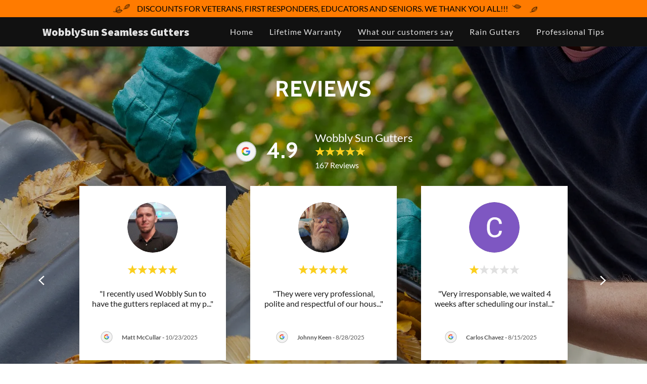

--- FILE ---
content_type: text/html;charset=utf-8
request_url: https://wobblysungutters.com/what-our-customers-say
body_size: 12585
content:
<!DOCTYPE html><html lang="en-US"><head><meta charSet="utf-8"/><meta http-equiv="X-UA-Compatible" content="IE=edge"/><meta name="viewport" content="width=device-width, initial-scale=1"/><title>What our customers say</title><meta name="author" content="WobblySun Seamless Gutters"/><meta name="generator" content="Starfield Technologies; Go Daddy Website Builder 8.0.0000"/><link rel="manifest" href="/manifest.webmanifest"/><link rel="apple-touch-icon" sizes="57x57" href="//img1.wsimg.com/isteam/ip/static/pwa-app/logo-default.png/:/rs=w:57,h:57,m"/><link rel="apple-touch-icon" sizes="60x60" href="//img1.wsimg.com/isteam/ip/static/pwa-app/logo-default.png/:/rs=w:60,h:60,m"/><link rel="apple-touch-icon" sizes="72x72" href="//img1.wsimg.com/isteam/ip/static/pwa-app/logo-default.png/:/rs=w:72,h:72,m"/><link rel="apple-touch-icon" sizes="114x114" href="//img1.wsimg.com/isteam/ip/static/pwa-app/logo-default.png/:/rs=w:114,h:114,m"/><link rel="apple-touch-icon" sizes="120x120" href="//img1.wsimg.com/isteam/ip/static/pwa-app/logo-default.png/:/rs=w:120,h:120,m"/><link rel="apple-touch-icon" sizes="144x144" href="//img1.wsimg.com/isteam/ip/static/pwa-app/logo-default.png/:/rs=w:144,h:144,m"/><link rel="apple-touch-icon" sizes="152x152" href="//img1.wsimg.com/isteam/ip/static/pwa-app/logo-default.png/:/rs=w:152,h:152,m"/><link rel="apple-touch-icon" sizes="180x180" href="//img1.wsimg.com/isteam/ip/static/pwa-app/logo-default.png/:/rs=w:180,h:180,m"/><meta property="og:url" content="https://wobblysungutters.com/what-our-customers-say"/>
<meta property="og:site_name" content="WobblySun Seamless Gutters"/>
<meta property="og:title" content="Welcome to the most trusted seamless gutter installers in Central Texas"/>
<meta property="og:description" content="WobblySun gutters has installed over 100,000 feet of gutter in the area.  We are the trusted seamless gutter installers."/>
<meta property="og:type" content="website"/>
<meta property="og:image" content="https://img1.wsimg.com/isteam/ip/d98daffa-f2e7-45a9-bf17-41dd7a7b36af/d8171d66-ece8-4bba-8088-63876b89dc32.jpg"/>
<meta property="og:locale" content="en_US"/>
<meta name="twitter:card" content="summary"/>
<meta name="twitter:title" content="WobblySun Seamless Gutters"/>
<meta name="twitter:description" content="Welcome to the most trusted seamless gutter installers in Central Texas"/>
<meta name="twitter:image" content="https://img1.wsimg.com/isteam/ip/d98daffa-f2e7-45a9-bf17-41dd7a7b36af/d8171d66-ece8-4bba-8088-63876b89dc32.jpg"/>
<meta name="twitter:image:alt" content="WobblySun Seamless Gutters"/>
<meta name="theme-color" content="#FF7B00"/><style data-inline-fonts>/* vietnamese */
@font-face {
  font-family: 'Cabin';
  font-style: normal;
  font-weight: 700;
  font-stretch: 100%;
  font-display: swap;
  src: url(https://img1.wsimg.com/gfonts/s/cabin/v35/u-4X0qWljRw-PfU81xCKCpdpbgZJl6XFpfEd7eA9BIxxkbqDH7mlx17r.woff2) format('woff2');
  unicode-range: U+0102-0103, U+0110-0111, U+0128-0129, U+0168-0169, U+01A0-01A1, U+01AF-01B0, U+0300-0301, U+0303-0304, U+0308-0309, U+0323, U+0329, U+1EA0-1EF9, U+20AB;
}
/* latin-ext */
@font-face {
  font-family: 'Cabin';
  font-style: normal;
  font-weight: 700;
  font-stretch: 100%;
  font-display: swap;
  src: url(https://img1.wsimg.com/gfonts/s/cabin/v35/u-4X0qWljRw-PfU81xCKCpdpbgZJl6XFpfEd7eA9BIxxkbqDH7ilx17r.woff2) format('woff2');
  unicode-range: U+0100-02BA, U+02BD-02C5, U+02C7-02CC, U+02CE-02D7, U+02DD-02FF, U+0304, U+0308, U+0329, U+1D00-1DBF, U+1E00-1E9F, U+1EF2-1EFF, U+2020, U+20A0-20AB, U+20AD-20C0, U+2113, U+2C60-2C7F, U+A720-A7FF;
}
/* latin */
@font-face {
  font-family: 'Cabin';
  font-style: normal;
  font-weight: 700;
  font-stretch: 100%;
  font-display: swap;
  src: url(https://img1.wsimg.com/gfonts/s/cabin/v35/u-4X0qWljRw-PfU81xCKCpdpbgZJl6XFpfEd7eA9BIxxkbqDH7alxw.woff2) format('woff2');
  unicode-range: U+0000-00FF, U+0131, U+0152-0153, U+02BB-02BC, U+02C6, U+02DA, U+02DC, U+0304, U+0308, U+0329, U+2000-206F, U+20AC, U+2122, U+2191, U+2193, U+2212, U+2215, U+FEFF, U+FFFD;
}

/* latin-ext */
@font-face {
  font-family: 'Lato';
  font-style: italic;
  font-weight: 400;
  font-display: swap;
  src: url(https://img1.wsimg.com/gfonts/s/lato/v25/S6u8w4BMUTPHjxsAUi-qJCY.woff2) format('woff2');
  unicode-range: U+0100-02BA, U+02BD-02C5, U+02C7-02CC, U+02CE-02D7, U+02DD-02FF, U+0304, U+0308, U+0329, U+1D00-1DBF, U+1E00-1E9F, U+1EF2-1EFF, U+2020, U+20A0-20AB, U+20AD-20C0, U+2113, U+2C60-2C7F, U+A720-A7FF;
}
/* latin */
@font-face {
  font-family: 'Lato';
  font-style: italic;
  font-weight: 400;
  font-display: swap;
  src: url(https://img1.wsimg.com/gfonts/s/lato/v25/S6u8w4BMUTPHjxsAXC-q.woff2) format('woff2');
  unicode-range: U+0000-00FF, U+0131, U+0152-0153, U+02BB-02BC, U+02C6, U+02DA, U+02DC, U+0304, U+0308, U+0329, U+2000-206F, U+20AC, U+2122, U+2191, U+2193, U+2212, U+2215, U+FEFF, U+FFFD;
}
/* latin-ext */
@font-face {
  font-family: 'Lato';
  font-style: italic;
  font-weight: 700;
  font-display: swap;
  src: url(https://img1.wsimg.com/gfonts/s/lato/v25/S6u_w4BMUTPHjxsI5wq_FQft1dw.woff2) format('woff2');
  unicode-range: U+0100-02BA, U+02BD-02C5, U+02C7-02CC, U+02CE-02D7, U+02DD-02FF, U+0304, U+0308, U+0329, U+1D00-1DBF, U+1E00-1E9F, U+1EF2-1EFF, U+2020, U+20A0-20AB, U+20AD-20C0, U+2113, U+2C60-2C7F, U+A720-A7FF;
}
/* latin */
@font-face {
  font-family: 'Lato';
  font-style: italic;
  font-weight: 700;
  font-display: swap;
  src: url(https://img1.wsimg.com/gfonts/s/lato/v25/S6u_w4BMUTPHjxsI5wq_Gwft.woff2) format('woff2');
  unicode-range: U+0000-00FF, U+0131, U+0152-0153, U+02BB-02BC, U+02C6, U+02DA, U+02DC, U+0304, U+0308, U+0329, U+2000-206F, U+20AC, U+2122, U+2191, U+2193, U+2212, U+2215, U+FEFF, U+FFFD;
}
/* latin-ext */
@font-face {
  font-family: 'Lato';
  font-style: normal;
  font-weight: 100;
  font-display: swap;
  src: url(https://img1.wsimg.com/gfonts/s/lato/v25/S6u8w4BMUTPHh30AUi-qJCY.woff2) format('woff2');
  unicode-range: U+0100-02BA, U+02BD-02C5, U+02C7-02CC, U+02CE-02D7, U+02DD-02FF, U+0304, U+0308, U+0329, U+1D00-1DBF, U+1E00-1E9F, U+1EF2-1EFF, U+2020, U+20A0-20AB, U+20AD-20C0, U+2113, U+2C60-2C7F, U+A720-A7FF;
}
/* latin */
@font-face {
  font-family: 'Lato';
  font-style: normal;
  font-weight: 100;
  font-display: swap;
  src: url(https://img1.wsimg.com/gfonts/s/lato/v25/S6u8w4BMUTPHh30AXC-q.woff2) format('woff2');
  unicode-range: U+0000-00FF, U+0131, U+0152-0153, U+02BB-02BC, U+02C6, U+02DA, U+02DC, U+0304, U+0308, U+0329, U+2000-206F, U+20AC, U+2122, U+2191, U+2193, U+2212, U+2215, U+FEFF, U+FFFD;
}
/* latin-ext */
@font-face {
  font-family: 'Lato';
  font-style: normal;
  font-weight: 300;
  font-display: swap;
  src: url(https://img1.wsimg.com/gfonts/s/lato/v25/S6u9w4BMUTPHh7USSwaPGR_p.woff2) format('woff2');
  unicode-range: U+0100-02BA, U+02BD-02C5, U+02C7-02CC, U+02CE-02D7, U+02DD-02FF, U+0304, U+0308, U+0329, U+1D00-1DBF, U+1E00-1E9F, U+1EF2-1EFF, U+2020, U+20A0-20AB, U+20AD-20C0, U+2113, U+2C60-2C7F, U+A720-A7FF;
}
/* latin */
@font-face {
  font-family: 'Lato';
  font-style: normal;
  font-weight: 300;
  font-display: swap;
  src: url(https://img1.wsimg.com/gfonts/s/lato/v25/S6u9w4BMUTPHh7USSwiPGQ.woff2) format('woff2');
  unicode-range: U+0000-00FF, U+0131, U+0152-0153, U+02BB-02BC, U+02C6, U+02DA, U+02DC, U+0304, U+0308, U+0329, U+2000-206F, U+20AC, U+2122, U+2191, U+2193, U+2212, U+2215, U+FEFF, U+FFFD;
}
/* latin-ext */
@font-face {
  font-family: 'Lato';
  font-style: normal;
  font-weight: 400;
  font-display: swap;
  src: url(https://img1.wsimg.com/gfonts/s/lato/v25/S6uyw4BMUTPHjxAwXjeu.woff2) format('woff2');
  unicode-range: U+0100-02BA, U+02BD-02C5, U+02C7-02CC, U+02CE-02D7, U+02DD-02FF, U+0304, U+0308, U+0329, U+1D00-1DBF, U+1E00-1E9F, U+1EF2-1EFF, U+2020, U+20A0-20AB, U+20AD-20C0, U+2113, U+2C60-2C7F, U+A720-A7FF;
}
/* latin */
@font-face {
  font-family: 'Lato';
  font-style: normal;
  font-weight: 400;
  font-display: swap;
  src: url(https://img1.wsimg.com/gfonts/s/lato/v25/S6uyw4BMUTPHjx4wXg.woff2) format('woff2');
  unicode-range: U+0000-00FF, U+0131, U+0152-0153, U+02BB-02BC, U+02C6, U+02DA, U+02DC, U+0304, U+0308, U+0329, U+2000-206F, U+20AC, U+2122, U+2191, U+2193, U+2212, U+2215, U+FEFF, U+FFFD;
}
/* latin-ext */
@font-face {
  font-family: 'Lato';
  font-style: normal;
  font-weight: 700;
  font-display: swap;
  src: url(https://img1.wsimg.com/gfonts/s/lato/v25/S6u9w4BMUTPHh6UVSwaPGR_p.woff2) format('woff2');
  unicode-range: U+0100-02BA, U+02BD-02C5, U+02C7-02CC, U+02CE-02D7, U+02DD-02FF, U+0304, U+0308, U+0329, U+1D00-1DBF, U+1E00-1E9F, U+1EF2-1EFF, U+2020, U+20A0-20AB, U+20AD-20C0, U+2113, U+2C60-2C7F, U+A720-A7FF;
}
/* latin */
@font-face {
  font-family: 'Lato';
  font-style: normal;
  font-weight: 700;
  font-display: swap;
  src: url(https://img1.wsimg.com/gfonts/s/lato/v25/S6u9w4BMUTPHh6UVSwiPGQ.woff2) format('woff2');
  unicode-range: U+0000-00FF, U+0131, U+0152-0153, U+02BB-02BC, U+02C6, U+02DA, U+02DC, U+0304, U+0308, U+0329, U+2000-206F, U+20AC, U+2122, U+2191, U+2193, U+2212, U+2215, U+FEFF, U+FFFD;
}
/* latin-ext */
@font-face {
  font-family: 'Lato';
  font-style: normal;
  font-weight: 900;
  font-display: swap;
  src: url(https://img1.wsimg.com/gfonts/s/lato/v25/S6u9w4BMUTPHh50XSwaPGR_p.woff2) format('woff2');
  unicode-range: U+0100-02BA, U+02BD-02C5, U+02C7-02CC, U+02CE-02D7, U+02DD-02FF, U+0304, U+0308, U+0329, U+1D00-1DBF, U+1E00-1E9F, U+1EF2-1EFF, U+2020, U+20A0-20AB, U+20AD-20C0, U+2113, U+2C60-2C7F, U+A720-A7FF;
}
/* latin */
@font-face {
  font-family: 'Lato';
  font-style: normal;
  font-weight: 900;
  font-display: swap;
  src: url(https://img1.wsimg.com/gfonts/s/lato/v25/S6u9w4BMUTPHh50XSwiPGQ.woff2) format('woff2');
  unicode-range: U+0000-00FF, U+0131, U+0152-0153, U+02BB-02BC, U+02C6, U+02DA, U+02DC, U+0304, U+0308, U+0329, U+2000-206F, U+20AC, U+2122, U+2191, U+2193, U+2212, U+2215, U+FEFF, U+FFFD;
}

/* cyrillic-ext */
@font-face {
  font-family: 'Source Sans Pro';
  font-style: normal;
  font-weight: 600;
  font-display: swap;
  src: url(https://img1.wsimg.com/gfonts/s/sourcesanspro/v23/6xKydSBYKcSV-LCoeQqfX1RYOo3i54rwmhduz8A.woff2) format('woff2');
  unicode-range: U+0460-052F, U+1C80-1C8A, U+20B4, U+2DE0-2DFF, U+A640-A69F, U+FE2E-FE2F;
}
/* cyrillic */
@font-face {
  font-family: 'Source Sans Pro';
  font-style: normal;
  font-weight: 600;
  font-display: swap;
  src: url(https://img1.wsimg.com/gfonts/s/sourcesanspro/v23/6xKydSBYKcSV-LCoeQqfX1RYOo3i54rwkxduz8A.woff2) format('woff2');
  unicode-range: U+0301, U+0400-045F, U+0490-0491, U+04B0-04B1, U+2116;
}
/* greek-ext */
@font-face {
  font-family: 'Source Sans Pro';
  font-style: normal;
  font-weight: 600;
  font-display: swap;
  src: url(https://img1.wsimg.com/gfonts/s/sourcesanspro/v23/6xKydSBYKcSV-LCoeQqfX1RYOo3i54rwmxduz8A.woff2) format('woff2');
  unicode-range: U+1F00-1FFF;
}
/* greek */
@font-face {
  font-family: 'Source Sans Pro';
  font-style: normal;
  font-weight: 600;
  font-display: swap;
  src: url(https://img1.wsimg.com/gfonts/s/sourcesanspro/v23/6xKydSBYKcSV-LCoeQqfX1RYOo3i54rwlBduz8A.woff2) format('woff2');
  unicode-range: U+0370-0377, U+037A-037F, U+0384-038A, U+038C, U+038E-03A1, U+03A3-03FF;
}
/* vietnamese */
@font-face {
  font-family: 'Source Sans Pro';
  font-style: normal;
  font-weight: 600;
  font-display: swap;
  src: url(https://img1.wsimg.com/gfonts/s/sourcesanspro/v23/6xKydSBYKcSV-LCoeQqfX1RYOo3i54rwmBduz8A.woff2) format('woff2');
  unicode-range: U+0102-0103, U+0110-0111, U+0128-0129, U+0168-0169, U+01A0-01A1, U+01AF-01B0, U+0300-0301, U+0303-0304, U+0308-0309, U+0323, U+0329, U+1EA0-1EF9, U+20AB;
}
/* latin-ext */
@font-face {
  font-family: 'Source Sans Pro';
  font-style: normal;
  font-weight: 600;
  font-display: swap;
  src: url(https://img1.wsimg.com/gfonts/s/sourcesanspro/v23/6xKydSBYKcSV-LCoeQqfX1RYOo3i54rwmRduz8A.woff2) format('woff2');
  unicode-range: U+0100-02BA, U+02BD-02C5, U+02C7-02CC, U+02CE-02D7, U+02DD-02FF, U+0304, U+0308, U+0329, U+1D00-1DBF, U+1E00-1E9F, U+1EF2-1EFF, U+2020, U+20A0-20AB, U+20AD-20C0, U+2113, U+2C60-2C7F, U+A720-A7FF;
}
/* latin */
@font-face {
  font-family: 'Source Sans Pro';
  font-style: normal;
  font-weight: 600;
  font-display: swap;
  src: url(https://img1.wsimg.com/gfonts/s/sourcesanspro/v23/6xKydSBYKcSV-LCoeQqfX1RYOo3i54rwlxdu.woff2) format('woff2');
  unicode-range: U+0000-00FF, U+0131, U+0152-0153, U+02BB-02BC, U+02C6, U+02DA, U+02DC, U+0304, U+0308, U+0329, U+2000-206F, U+20AC, U+2122, U+2191, U+2193, U+2212, U+2215, U+FEFF, U+FFFD;
}
/* cyrillic-ext */
@font-face {
  font-family: 'Source Sans Pro';
  font-style: normal;
  font-weight: 900;
  font-display: swap;
  src: url(https://img1.wsimg.com/gfonts/s/sourcesanspro/v23/6xKydSBYKcSV-LCoeQqfX1RYOo3iu4nwmhduz8A.woff2) format('woff2');
  unicode-range: U+0460-052F, U+1C80-1C8A, U+20B4, U+2DE0-2DFF, U+A640-A69F, U+FE2E-FE2F;
}
/* cyrillic */
@font-face {
  font-family: 'Source Sans Pro';
  font-style: normal;
  font-weight: 900;
  font-display: swap;
  src: url(https://img1.wsimg.com/gfonts/s/sourcesanspro/v23/6xKydSBYKcSV-LCoeQqfX1RYOo3iu4nwkxduz8A.woff2) format('woff2');
  unicode-range: U+0301, U+0400-045F, U+0490-0491, U+04B0-04B1, U+2116;
}
/* greek-ext */
@font-face {
  font-family: 'Source Sans Pro';
  font-style: normal;
  font-weight: 900;
  font-display: swap;
  src: url(https://img1.wsimg.com/gfonts/s/sourcesanspro/v23/6xKydSBYKcSV-LCoeQqfX1RYOo3iu4nwmxduz8A.woff2) format('woff2');
  unicode-range: U+1F00-1FFF;
}
/* greek */
@font-face {
  font-family: 'Source Sans Pro';
  font-style: normal;
  font-weight: 900;
  font-display: swap;
  src: url(https://img1.wsimg.com/gfonts/s/sourcesanspro/v23/6xKydSBYKcSV-LCoeQqfX1RYOo3iu4nwlBduz8A.woff2) format('woff2');
  unicode-range: U+0370-0377, U+037A-037F, U+0384-038A, U+038C, U+038E-03A1, U+03A3-03FF;
}
/* vietnamese */
@font-face {
  font-family: 'Source Sans Pro';
  font-style: normal;
  font-weight: 900;
  font-display: swap;
  src: url(https://img1.wsimg.com/gfonts/s/sourcesanspro/v23/6xKydSBYKcSV-LCoeQqfX1RYOo3iu4nwmBduz8A.woff2) format('woff2');
  unicode-range: U+0102-0103, U+0110-0111, U+0128-0129, U+0168-0169, U+01A0-01A1, U+01AF-01B0, U+0300-0301, U+0303-0304, U+0308-0309, U+0323, U+0329, U+1EA0-1EF9, U+20AB;
}
/* latin-ext */
@font-face {
  font-family: 'Source Sans Pro';
  font-style: normal;
  font-weight: 900;
  font-display: swap;
  src: url(https://img1.wsimg.com/gfonts/s/sourcesanspro/v23/6xKydSBYKcSV-LCoeQqfX1RYOo3iu4nwmRduz8A.woff2) format('woff2');
  unicode-range: U+0100-02BA, U+02BD-02C5, U+02C7-02CC, U+02CE-02D7, U+02DD-02FF, U+0304, U+0308, U+0329, U+1D00-1DBF, U+1E00-1E9F, U+1EF2-1EFF, U+2020, U+20A0-20AB, U+20AD-20C0, U+2113, U+2C60-2C7F, U+A720-A7FF;
}
/* latin */
@font-face {
  font-family: 'Source Sans Pro';
  font-style: normal;
  font-weight: 900;
  font-display: swap;
  src: url(https://img1.wsimg.com/gfonts/s/sourcesanspro/v23/6xKydSBYKcSV-LCoeQqfX1RYOo3iu4nwlxdu.woff2) format('woff2');
  unicode-range: U+0000-00FF, U+0131, U+0152-0153, U+02BB-02BC, U+02C6, U+02DA, U+02DC, U+0304, U+0308, U+0329, U+2000-206F, U+20AC, U+2122, U+2191, U+2193, U+2212, U+2215, U+FEFF, U+FFFD;
}
</style><style>.x{-ms-text-size-adjust:100%;-webkit-text-size-adjust:100%;-webkit-tap-highlight-color:rgba(0,0,0,0);margin:0;box-sizing:border-box}.x *,.x :after,.x :before{box-sizing:inherit}.x-el a[href^="mailto:"]:not(.x-el),.x-el a[href^="tel:"]:not(.x-el){color:inherit;font-size:inherit;text-decoration:inherit}.x-el-article,.x-el-aside,.x-el-details,.x-el-figcaption,.x-el-figure,.x-el-footer,.x-el-header,.x-el-hgroup,.x-el-main,.x-el-menu,.x-el-nav,.x-el-section,.x-el-summary{display:block}.x-el-audio,.x-el-canvas,.x-el-progress,.x-el-video{display:inline-block;vertical-align:baseline}.x-el-audio:not([controls]){display:none;height:0}.x-el-template{display:none}.x-el-a{background-color:transparent;color:inherit}.x-el-a:active,.x-el-a:hover{outline:0}.x-el-abbr[title]{border-bottom:1px dotted}.x-el-b,.x-el-strong{font-weight:700}.x-el-dfn{font-style:italic}.x-el-mark{background:#ff0;color:#000}.x-el-small{font-size:80%}.x-el-sub,.x-el-sup{font-size:75%;line-height:0;position:relative;vertical-align:baseline}.x-el-sup{top:-.5em}.x-el-sub{bottom:-.25em}.x-el-img{vertical-align:middle;border:0}.x-el-svg:not(:root){overflow:hidden}.x-el-figure{margin:0}.x-el-hr{box-sizing:content-box;height:0}.x-el-pre{overflow:auto}.x-el-code,.x-el-kbd,.x-el-pre,.x-el-samp{font-family:monospace,monospace;font-size:1em}.x-el-button,.x-el-input,.x-el-optgroup,.x-el-select,.x-el-textarea{color:inherit;font:inherit;margin:0}.x-el-button{overflow:visible}.x-el-button,.x-el-select{text-transform:none}.x-el-button,.x-el-input[type=button],.x-el-input[type=reset],.x-el-input[type=submit]{-webkit-appearance:button;cursor:pointer}.x-el-button[disabled],.x-el-input[disabled]{cursor:default}.x-el-button::-moz-focus-inner,.x-el-input::-moz-focus-inner{border:0;padding:0}.x-el-input{line-height:normal}.x-el-input[type=checkbox],.x-el-input[type=radio]{box-sizing:border-box;padding:0}.x-el-input[type=number]::-webkit-inner-spin-button,.x-el-input[type=number]::-webkit-outer-spin-button{height:auto}.x-el-input[type=search]{-webkit-appearance:textfield;box-sizing:content-box}.x-el-input[type=search]::-webkit-search-cancel-button,.x-el-input[type=search]::-webkit-search-decoration{-webkit-appearance:none}.x-el-textarea{border:0}.x-el-fieldset{border:1px solid silver;margin:0 2px;padding:.35em .625em .75em}.x-el-legend{border:0;padding:0}.x-el-textarea{overflow:auto}.x-el-optgroup{font-weight:700}.x-el-table{border-collapse:collapse;border-spacing:0}.x-el-td,.x-el-th{padding:0}.x{-webkit-font-smoothing:antialiased}.x-el-hr{border:0}.x-el-fieldset,.x-el-input,.x-el-select,.x-el-textarea{margin-top:0;margin-bottom:0}.x-el-fieldset,.x-el-input[type=email],.x-el-input[type=text],.x-el-textarea{width:100%}.x-el-label{vertical-align:middle}.x-el-input{border-style:none;padding:.5em;vertical-align:middle}.x-el-select:not([multiple]){vertical-align:middle}.x-el-textarea{line-height:1.75;padding:.5em}.x-el.d-none{display:none!important}.sideline-footer{margin-top:auto}.disable-scroll{touch-action:none;overflow:hidden;position:fixed}@-webkit-keyframes loaderscale{0%{transform:scale(1);opacity:1}45%{transform:scale(.1);opacity:.7}80%{transform:scale(1);opacity:1}}@keyframes loaderscale{0%{transform:scale(1);opacity:1}45%{transform:scale(.1);opacity:.7}80%{transform:scale(1);opacity:1}}.x-loader svg{display:inline-block}.x-loader svg:first-child{-webkit-animation:loaderscale .75s cubic-bezier(.2,.68,.18,1.08) -.24s infinite;animation:loaderscale .75s cubic-bezier(.2,.68,.18,1.08) -.24s infinite}.x-loader svg:nth-child(2){-webkit-animation:loaderscale .75s cubic-bezier(.2,.68,.18,1.08) -.12s infinite;animation:loaderscale .75s cubic-bezier(.2,.68,.18,1.08) -.12s infinite}.x-loader svg:nth-child(3){-webkit-animation:loaderscale .75s cubic-bezier(.2,.68,.18,1.08) 0s infinite;animation:loaderscale .75s cubic-bezier(.2,.68,.18,1.08) 0s infinite}.x-icon>svg{transition:transform .33s ease-in-out}.x-icon>svg.rotate-90{transform:rotate(-90deg)}.x-icon>svg.rotate90{transform:rotate(90deg)}.x-icon>svg.rotate-180{transform:rotate(-180deg)}.x-icon>svg.rotate180{transform:rotate(180deg)}.x-rt:after{content:"";clear:both}.x-rt ol,.x-rt ul{text-align:left}.x-rt p{margin:0}.x-rt br{clear:both}.mte-inline-block{display:inline-block}@media only screen and (min-device-width:1025px){:root select,_::-webkit-full-page-media,_:future{font-family:sans-serif!important}}

</style>
<style>/*
Copyright 2016 The Cabin Project Authors (impallari@gmail.com)

This Font Software is licensed under the SIL Open Font License, Version 1.1.
This license is copied below, and is also available with a FAQ at: http://scripts.sil.org/OFL

—————————————————————————————-
SIL OPEN FONT LICENSE Version 1.1 - 26 February 2007
—————————————————————————————-
*/

/*
Copyright (c) 2010-2011 by tyPoland Lukasz Dziedzic (team@latofonts.com) with Reserved Font Name "Lato". Licensed under the SIL Open Font License, Version 1.1.

This Font Software is licensed under the SIL Open Font License, Version 1.1.
This license is copied below, and is also available with a FAQ at: http://scripts.sil.org/OFL

—————————————————————————————-
SIL OPEN FONT LICENSE Version 1.1 - 26 February 2007
—————————————————————————————-
*/

/*
Copyright 2010, 2012, 2014 Adobe Systems Incorporated (http://www.adobe.com/), with Reserved Font Name Source.

This Font Software is licensed under the SIL Open Font License, Version 1.1.
This license is copied below, and is also available with a FAQ at: http://scripts.sil.org/OFL

—————————————————————————————-
SIL OPEN FONT LICENSE Version 1.1 - 26 February 2007
—————————————————————————————-
*/
</style>
<style data-glamor="cxs-default-sheet">.x .c1-1{letter-spacing:normal}.x .c1-2{text-transform:none}.x .c1-3{background-color:rgb(255, 255, 255)}.x .c1-4{width:100%}.x .c1-5 > div{position:relative}.x .c1-6 > div{overflow:hidden}.x .c1-7 > div{margin-top:auto}.x .c1-8 > div{margin-right:auto}.x .c1-9 > div{margin-bottom:auto}.x .c1-a > div{margin-left:auto}.x .c1-b{font-family:Lato, arial, sans-serif}.x .c1-c{font-size:16px}.x .c1-h{background-color:rgb(0, 0, 0)}.x .c1-i{background-color:rgb(22, 22, 22)}.x .c1-j{padding-top:40px}.x .c1-k{padding-bottom:40px}.x .c1-l{overflow:visible}.x .c1-m{padding:0px !important}.x .c1-p{display:none}.x .c1-r{background-color:rgb(255, 123, 0)}.x .c1-s{padding-top:4px}.x .c1-t{padding-bottom:4px}.x .c1-u{position:relative}.x .c1-v{z-index:1}.x .c1-w{transition:all .5s}.x .c1-x{margin-left:auto}.x .c1-y{margin-right:auto}.x .c1-z{padding-left:24px}.x .c1-10{padding-right:24px}.x .c1-11{max-width:100%}.x .c1-12{display:flex}.x .c1-13{align-items:center}.x .c1-14{justify-content:center}.x .c1-19{color:rgb(0, 0, 0)}.x .c1-1a{width:40px}.x .c1-1b{padding-right:4px}.x .c1-1c{animation:shiver 1s ease-in-out infinite alternate}.x .c1-1m{word-wrap:break-word}.x .c1-1n{overflow-wrap:break-word}.x .c1-1o{line-height:1.5}.x .c1-1p{margin-top:0}.x .c1-1q{margin-bottom:0}.x .c1-1r{text-align:center}.x .c1-1s{font-weight:400}.x .c1-1t{width:50px}.x .c1-1u{max-height:18px}.x .c1-1v{animation:shiver 1s ease-in-out 0.5s infinite alternate}.x .c1-1w .sticky-animate{background-color:rgba(22, 22, 22, 0.9)}.x .c1-1x{transition:background .3s}.x .c1-1y{padding-top:24px}.x .c1-1z{padding-bottom:24px}.x .c1-20{background-color:rgba(0, 0, 0, 0.25)}.x .c1-21{z-index:auto}.x .c1-24{padding-top:0px !important}.x .c1-25{padding-bottom:0px !important}.x .c1-26{box-sizing:border-box}.x .c1-27{flex-direction:row}.x .c1-28{flex-wrap:nowrap}.x .c1-29{margin-right:-12px}.x .c1-2a{margin-left:-12px}.x .c1-2g{flex-grow:0}.x .c1-2h{flex-shrink:1}.x .c1-2i{flex-basis:15%}.x .c1-2j{padding-top:0}.x .c1-2k{padding-right:0}.x .c1-2l{padding-bottom:0}.x .c1-2m{padding-left:12px}.x .c1-2r{letter-spacing:inherit}.x .c1-2s{text-transform:inherit}.x .c1-2t{text-decoration:none}.x .c1-2u{cursor:pointer}.x .c1-2v{justify-content:flex-start}.x .c1-2w{border-top:0px}.x .c1-2x{border-right:0px}.x .c1-2y{border-bottom:0px}.x .c1-2z{border-left:0px}.x .c1-30{color:rgb(226, 226, 226)}.x .c1-31{margin-left:0}.x .c1-32{font-weight:inherit}.x .c1-33:hover{color:rgb(255, 123, 0)}.x .c1-34:active{color:rgb(255, 181, 155)}.x .c1-35{color:inherit}.x .c1-36{display:inline-block}.x .c1-37{vertical-align:top}.x .c1-38{padding-top:6px}.x .c1-39{padding-right:6px}.x .c1-3a{padding-bottom:6px}.x .c1-3b{padding-left:6px}.x .c1-3c{flex-grow:1}.x .c1-3d{flex-basis:70%}.x .c1-3e{padding-right:12px}.x .c1-3f{letter-spacing:1px}.x .c1-3g{text-transform:uppercase}.x .c1-3h{font-family:'Cabin', arial, sans-serif}.x .c1-3m{display:inline}.x .c1-3n{color:rgb(255, 123, 0)}.x .c1-3o:hover{color:rgb(255, 140, 81)}.x .c1-3p{letter-spacing:0}.x .c1-3q{line-height:1.2}.x .c1-3r{margin-right:0}.x .c1-3s{font-family:'Source Sans Pro', arial, sans-serif}.x .c1-3t{font-size:22px}.x .c1-3u{font-weight:900}.x .c1-3z{word-wrap:normal !important}.x .c1-40{overflow-wrap:normal !important}.x .c1-41{visibility:hidden}.x .c1-42{position:absolute}.x .c1-43{width:auto}.x .c1-44{left:0}.x .c1-45{font-size:32px}.x .c1-4a{font-size:28px}.x .c1-4f{padding-left:0}.x .c1-4g{justify-content:flex-end}.x .c1-4i{flex-shrink:0}.x .c1-4j{flex-basis:auto}.x .c1-4k{max-width:33%}.x .c1-4l{text-align:left}.x .c1-4m{max-width:none}.x .c1-4n{line-height:24px}.x .c1-4o{-webkit-margin-before:0}.x .c1-4p{-webkit-margin-after:0}.x .c1-4q{-webkit-padding-start:0}.x .c1-4r{color:rgb(145, 145, 145)}.x .c1-4s{margin-bottom:none}.x .c1-4t{list-style:none}.x .c1-4u{padding-left:32px}.x .c1-4v{white-space:nowrap}.x .c1-4w:first-child{margin-left:0}.x .c1-4x:first-child{padding-left:0}.x .c1-4y{letter-spacing:0.063em}.x .c1-4z{display:block}.x .c1-50{line-height:1.5em}.x .c1-51{margin-left:-6px}.x .c1-52{margin-right:-6px}.x .c1-53{margin-top:-6px}.x .c1-54{margin-bottom:-6px}.x .c1-55:hover{color:rgb(226, 226, 226)}.x .c1-56:active{color:rgb(226, 226, 226)}.x .c1-57{margin-bottom:-5px}.x .c1-58{border-bottom:1px solid}.x .c1-59{transition:transform .33s ease-in-out}.x .c1-5a{transform:rotate(0deg)}.x .c1-5b{vertical-align:middle}.x .c1-5c{border-radius:4px}.x .c1-5d{box-shadow:0 3px 6px 3px rgba(0,0,0,0.24)}.x .c1-5e{padding-top:16px}.x .c1-5f{padding-bottom:16px}.x .c1-5g{padding-left:16px}.x .c1-5h{padding-right:16px}.x .c1-5i{right:0px}.x .c1-5j{top:32px}.x .c1-5k{max-height:45vh}.x .c1-5l{overflow-y:auto}.x .c1-5m{z-index:1003}.x .c1-5p{color:rgb(164, 164, 164)}.x .c1-5q:last-child{margin-bottom:0}.x .c1-5r{margin-top:8px}.x .c1-5s{margin-bottom:8px}.x .c1-5t{color:rgb(247, 247, 247)}.x .c1-5u:hover{color:rgb(247, 247, 247)}.x .c1-5v:active{color:rgb(247, 247, 247)}.x .c1-5w{position:fixed}.x .c1-5x{top:0px}.x .c1-5y{height:100%}.x .c1-5z{z-index:10002}.x .c1-60{padding-top:56px}.x .c1-61{-webkit-overflow-scrolling:touch}.x .c1-62{transform:translateX(-150vw)}.x .c1-63{overscroll-behavior:contain}.x .c1-64{box-shadow:0 2px 6px 0px rgba(0,0,0,0.2)}.x .c1-65{transition:transform .3s ease-in-out}.x .c1-66{overflow:hidden}.x .c1-67{flex-direction:column}.x .c1-68{line-height:1.3em}.x .c1-69{font-style:normal}.x .c1-6a{top:15px}.x .c1-6b{right:15px}.x .c1-6c{overflow-x:hidden}.x .c1-6d{overscroll-behavior:none}.x .c1-6e{border-color:rgba(76, 76, 76, 0.5)}.x .c1-6f{border-bottom-width:1px}.x .c1-6g{border-bottom-style:solid}.x .c1-6h:last-child{border-bottom:0}.x .c1-6i{min-width:200px}.x .c1-6j{justify-content:space-between}.x .c1-6k:hover{color:rgb(255, 170, 138)}.x .c1-6l:active{color:rgb(255, 123, 0)}.x .c1-6n{font-weight:700}.x .c1-6o{text-shadow:none}.x .c1-6p{background-size:cover}.x .c1-6q{background-position:center}.x .c1-6r{background-blend-mode:normal}.x .c1-6s{background-repeat:no-repeat}.x .c1-7e{background-color:transparent}.x .c1-7h{margin-top:-4px}.x .c1-7j{line-height:1.25}.x .c1-7k{margin-bottom:56px}.x .c1-7l{color:rgb(255, 255, 255)}.x .c1-7m{min-height:500px}.x .c1-7n{padding-bottom:56px}.x .c1-7o{margin-bottom:24px}.x .c1-7p{color:rgb(150, 150, 150)}.x .c1-7q{font-size:14px}.x .c1-7v{font-size:inherit !important}.x .c1-7w{line-height:inherit}.x .c1-7x{font-style:italic}.x .c1-7y{text-decoration:line-through}.x .c1-7z{text-decoration:underline}.x .c1-80{border-color:rgb(27, 27, 27)}.x .c1-81{border-bottom-width:1px}.x .c1-82{border-style:solid}</style>
<style data-glamor="cxs-media-sheet">@media (max-width: 450px){.x .c1-6t{background-image:linear-gradient(to bottom, rgba(0, 0, 0, 0.24) 0%, rgba(0, 0, 0, 0.24) 100%), url("//img1.wsimg.com/isteam/stock/3056/:/rs=w:450,m")}}@media (max-width: 450px) and (-webkit-min-device-pixel-ratio: 2), (max-width: 450px) and (min-resolution: 192dpi){.x .c1-6u{background-image:linear-gradient(to bottom, rgba(0, 0, 0, 0.24) 0%, rgba(0, 0, 0, 0.24) 100%), url("//img1.wsimg.com/isteam/stock/3056/:/rs=w:900,m")}}@media (max-width: 450px) and (-webkit-min-device-pixel-ratio: 3), (max-width: 450px) and (min-resolution: 288dpi){.x .c1-6v{background-image:linear-gradient(to bottom, rgba(0, 0, 0, 0.24) 0%, rgba(0, 0, 0, 0.24) 100%), url("//img1.wsimg.com/isteam/stock/3056/:/rs=w:1350,m")}}@media (min-width: 451px) and (max-width: 767px){.x .c1-6w{background-image:linear-gradient(to bottom, rgba(0, 0, 0, 0.24) 0%, rgba(0, 0, 0, 0.24) 100%), url("//img1.wsimg.com/isteam/stock/3056/:/rs=w:767,m")}}@media (min-width: 451px) and (max-width: 767px) and (-webkit-min-device-pixel-ratio: 2), (min-width: 451px) and (max-width: 767px) and (min-resolution: 192dpi){.x .c1-6x{background-image:linear-gradient(to bottom, rgba(0, 0, 0, 0.24) 0%, rgba(0, 0, 0, 0.24) 100%), url("//img1.wsimg.com/isteam/stock/3056/:/rs=w:1534,m")}}@media (min-width: 451px) and (max-width: 767px) and (-webkit-min-device-pixel-ratio: 3), (min-width: 451px) and (max-width: 767px) and (min-resolution: 288dpi){.x .c1-6y{background-image:linear-gradient(to bottom, rgba(0, 0, 0, 0.24) 0%, rgba(0, 0, 0, 0.24) 100%), url("//img1.wsimg.com/isteam/stock/3056/:/rs=w:2301,m")}}@media (min-width: 768px) and (max-width: 1023px){.x .c1-6z{background-image:linear-gradient(to bottom, rgba(0, 0, 0, 0.24) 0%, rgba(0, 0, 0, 0.24) 100%), url("//img1.wsimg.com/isteam/stock/3056/:/rs=w:1023,m")}}@media (min-width: 768px) and (max-width: 1023px) and (-webkit-min-device-pixel-ratio: 2), (min-width: 768px) and (max-width: 1023px) and (min-resolution: 192dpi){.x .c1-70{background-image:linear-gradient(to bottom, rgba(0, 0, 0, 0.24) 0%, rgba(0, 0, 0, 0.24) 100%), url("//img1.wsimg.com/isteam/stock/3056/:/rs=w:2046,m")}}@media (min-width: 768px) and (max-width: 1023px) and (-webkit-min-device-pixel-ratio: 3), (min-width: 768px) and (max-width: 1023px) and (min-resolution: 288dpi){.x .c1-71{background-image:linear-gradient(to bottom, rgba(0, 0, 0, 0.24) 0%, rgba(0, 0, 0, 0.24) 100%), url("//img1.wsimg.com/isteam/stock/3056/:/rs=w:3069,m")}}@media (min-width: 1024px) and (max-width: 1279px){.x .c1-72{background-image:linear-gradient(to bottom, rgba(0, 0, 0, 0.24) 0%, rgba(0, 0, 0, 0.24) 100%), url("//img1.wsimg.com/isteam/stock/3056/:/rs=w:1279,m")}}@media (min-width: 1024px) and (max-width: 1279px) and (-webkit-min-device-pixel-ratio: 2), (min-width: 1024px) and (max-width: 1279px) and (min-resolution: 192dpi){.x .c1-73{background-image:linear-gradient(to bottom, rgba(0, 0, 0, 0.24) 0%, rgba(0, 0, 0, 0.24) 100%), url("//img1.wsimg.com/isteam/stock/3056/:/rs=w:2558,m")}}@media (min-width: 1024px) and (max-width: 1279px) and (-webkit-min-device-pixel-ratio: 3), (min-width: 1024px) and (max-width: 1279px) and (min-resolution: 288dpi){.x .c1-74{background-image:linear-gradient(to bottom, rgba(0, 0, 0, 0.24) 0%, rgba(0, 0, 0, 0.24) 100%), url("//img1.wsimg.com/isteam/stock/3056/:/rs=w:3837,m")}}@media (min-width: 1280px) and (max-width: 1535px){.x .c1-75{background-image:linear-gradient(to bottom, rgba(0, 0, 0, 0.24) 0%, rgba(0, 0, 0, 0.24) 100%), url("//img1.wsimg.com/isteam/stock/3056/:/rs=w:1535,m")}}@media (min-width: 1280px) and (max-width: 1535px) and (-webkit-min-device-pixel-ratio: 2), (min-width: 1280px) and (max-width: 1535px) and (min-resolution: 192dpi){.x .c1-76{background-image:linear-gradient(to bottom, rgba(0, 0, 0, 0.24) 0%, rgba(0, 0, 0, 0.24) 100%), url("//img1.wsimg.com/isteam/stock/3056/:/rs=w:3070,m")}}@media (min-width: 1280px) and (max-width: 1535px) and (-webkit-min-device-pixel-ratio: 3), (min-width: 1280px) and (max-width: 1535px) and (min-resolution: 288dpi){.x .c1-77{background-image:linear-gradient(to bottom, rgba(0, 0, 0, 0.24) 0%, rgba(0, 0, 0, 0.24) 100%), url("//img1.wsimg.com/isteam/stock/3056/:/rs=w:4605,m")}}@media (min-width: 1536px) and (max-width: 1920px){.x .c1-78{background-image:linear-gradient(to bottom, rgba(0, 0, 0, 0.24) 0%, rgba(0, 0, 0, 0.24) 100%), url("//img1.wsimg.com/isteam/stock/3056/:/rs=w:1920,m")}}@media (min-width: 1536px) and (max-width: 1920px) and (-webkit-min-device-pixel-ratio: 2), (min-width: 1536px) and (max-width: 1920px) and (min-resolution: 192dpi){.x .c1-79{background-image:linear-gradient(to bottom, rgba(0, 0, 0, 0.24) 0%, rgba(0, 0, 0, 0.24) 100%), url("//img1.wsimg.com/isteam/stock/3056/:/rs=w:3840,m")}}@media (min-width: 1536px) and (max-width: 1920px) and (-webkit-min-device-pixel-ratio: 3), (min-width: 1536px) and (max-width: 1920px) and (min-resolution: 288dpi){.x .c1-7a{background-image:linear-gradient(to bottom, rgba(0, 0, 0, 0.24) 0%, rgba(0, 0, 0, 0.24) 100%), url("//img1.wsimg.com/isteam/stock/3056/:/rs=w:5760,m")}}@media (min-width: 1921px){.x .c1-7b{background-image:linear-gradient(to bottom, rgba(0, 0, 0, 0.24) 0%, rgba(0, 0, 0, 0.24) 100%), url("//img1.wsimg.com/isteam/stock/3056/:/rs=w:100%25")}}@media (min-width: 1921px) and (-webkit-min-device-pixel-ratio: 2), (min-width: 1921px) and (min-resolution: 192dpi){.x .c1-7c{background-image:linear-gradient(to bottom, rgba(0, 0, 0, 0.24) 0%, rgba(0, 0, 0, 0.24) 100%), url("//img1.wsimg.com/isteam/stock/3056/:/rs=w:100%25")}}@media (min-width: 1921px) and (-webkit-min-device-pixel-ratio: 3), (min-width: 1921px) and (min-resolution: 288dpi){.x .c1-7d{background-image:linear-gradient(to bottom, rgba(0, 0, 0, 0.24) 0%, rgba(0, 0, 0, 0.24) 100%), url("//img1.wsimg.com/isteam/stock/3056/:/rs=w:100%25")}}</style>
<style data-glamor="cxs-xs-sheet">@media (max-width: 767px){.x .c1-n{padding-top:32px}}@media (max-width: 767px){.x .c1-o{padding-bottom:32px}}@media (max-width: 767px){.x .c1-1j{max-width:250px}}@media (max-width: 767px){.x .c1-3i{width:100%}}@media (max-width: 767px){.x .c1-3j{display:flex}}@media (max-width: 767px){.x .c1-3k{justify-content:center}}</style>
<style data-glamor="cxs-sm-sheet">@media (min-width: 768px){.x .c1-d{font-size:16px}}@media (min-width: 768px){.x .c1-15{width:100%}}@media (min-width: 768px){.x .c1-2b{margin-top:0}}@media (min-width: 768px){.x .c1-2c{margin-right:-24px}}@media (min-width: 768px){.x .c1-2d{margin-bottom:0}}@media (min-width: 768px){.x .c1-2e{margin-left:-24px}}@media (min-width: 768px){.x .c1-2n{padding-top:0}}@media (min-width: 768px){.x .c1-2o{padding-right:24px}}@media (min-width: 768px){.x .c1-2p{padding-bottom:0}}@media (min-width: 768px){.x .c1-2q{padding-left:24px}}@media (min-width: 768px) and (max-width: 1023px){.x .c1-3l{width:100%}}@media (min-width: 768px){.x .c1-3v{font-size:22px}}@media (min-width: 768px){.x .c1-46{font-size:38px}}@media (min-width: 768px){.x .c1-4b{font-size:30px}}@media (min-width: 768px) and (max-width: 1023px){.x .c1-5o{right:0px}}@media (min-width: 768px){.x .c1-7r{font-size:14px}}</style>
<style data-glamor="cxs-md-sheet">@media (min-width: 1024px){.x .c1-e{font-size:16px}}@media (min-width: 1024px){.x .c1-q{display:block}}@media (min-width: 1024px){.x .c1-16{width:984px}}@media (min-width: 1024px){.x .c1-1d{width:46px}}@media (min-width: 1024px){.x .c1-1e{height:26px}}@media (min-width: 1024px){.x .c1-1f{padding-top:4px}}@media (min-width: 1024px){.x .c1-1g{padding-right:4px}}@media (min-width: 1024px){.x .c1-1h{padding-bottom:4px}}@media (min-width: 1024px){.x .c1-1i{padding-left:4px}}@media (min-width: 1024px){.x .c1-1k{padding-left:8px}}@media (min-width: 1024px){.x .c1-1l{padding-right:8px}}@media (min-width: 1024px){.x .c1-22{padding-top:16px}}@media (min-width: 1024px){.x .c1-23{padding-bottom:16px}}@media (min-width: 1024px){.x .c1-2f{display:none}}@media (min-width: 1024px){.x .c1-3w{font-size:22px}}@media (min-width: 1024px){.x .c1-47{font-size:38px}}@media (min-width: 1024px){.x .c1-4c{font-size:30px}}@media (min-width: 1024px){.x .c1-4h{display:flex}}@media (min-width: 1024px) and (max-width: 1279px){.x .c1-5n{right:0px}}@media (min-width: 1024px){.x .c1-6m{min-width:300px}}@media (min-width: 1024px){.x .c1-7f{padding-top:56px}}@media (min-width: 1024px){.x .c1-7g{padding-bottom:56px}}@media (min-width: 1024px){.x .c1-7i{margin-top:0}}@media (min-width: 1024px){.x .c1-7s{font-size:14px}}</style>
<style data-glamor="cxs-lg-sheet">@media (min-width: 1280px){.x .c1-f{font-size:16px}}@media (min-width: 1280px){.x .c1-17{width:1160px}}@media (min-width: 1280px){.x .c1-3x{font-size:22px}}@media (min-width: 1280px){.x .c1-48{font-size:44px}}@media (min-width: 1280px){.x .c1-4d{font-size:32px}}@media (min-width: 1280px){.x .c1-7t{font-size:14px}}</style>
<style data-glamor="cxs-xl-sheet">@media (min-width: 1536px){.x .c1-g{font-size:18px}}@media (min-width: 1536px){.x .c1-18{width:1280px}}@media (min-width: 1536px){.x .c1-3y{font-size:24px}}@media (min-width: 1536px){.x .c1-49{font-size:48px}}@media (min-width: 1536px){.x .c1-4e{font-size:36px}}@media (min-width: 1536px){.x .c1-7u{font-size:16px}}</style>
<style>@keyframes shiver { 0% { transform: rotate(3deg); } 100% { transform: rotate(-3deg); }}</style>
<style>.page-inner { background-color: rgb(0, 0, 0); min-height: 100vh; }</style>
<script>"use strict";

if ('serviceWorker' in navigator) {
  window.addEventListener('load', function () {
    navigator.serviceWorker.register('/sw.js');
  });
}</script></head>
<body class="x  x-fonts-cabin  x-fonts-source-sans-pro"><div id="layout-d-98-daffa-f-2-e-7-45-a-9-bf-17-41-dd-7-a-7-b-36-af" class="layout layout-layout layout-layout-layout-17 locale-en-US lang-en"><div data-ux="Page" id="page-53236" class="x-el x-el-div x-el c1-1 c1-2 c1-3 c1-4 c1-5 c1-6 c1-7 c1-8 c1-9 c1-a c1-b c1-c c1-d c1-e c1-f c1-g c1-1 c1-2 c1-b c1-c c1-d c1-e c1-f c1-g"><div data-ux="Block" class="x-el x-el-div page-inner c1-1 c1-2 c1-b c1-c c1-d c1-e c1-f c1-g"><div id="498c16ea-2836-4e12-9f25-d2d7839358ff" class="widget widget-header widget-header-header-9"><div data-ux="Header" role="main" data-aid="HEADER_WIDGET" id="n-53237" class="x-el x-el-div x-el x-el c1-1 c1-2 c1-b c1-c c1-d c1-e c1-f c1-g c1-1 c1-2 c1-h c1-b c1-c c1-d c1-e c1-f c1-g c1-1 c1-2 c1-b c1-c c1-d c1-e c1-f c1-g"><div> <section data-ux="Section" data-aid="HEADER_SECTION" class="x-el x-el-section c1-1 c1-2 c1-i c1-j c1-k c1-l c1-m c1-b c1-c c1-n c1-o c1-d c1-e c1-f c1-g"><div data-ux="Block" class="x-el x-el-div c1-1 c1-2 c1-p c1-b c1-c c1-d c1-q c1-e c1-f c1-g"></div><div role="banner" data-ux="PromoBannerSeasonal" data-aid="BANNER_RENDERED" class="x-el x-el-div c1-1 c1-2 c1-r c1-s c1-t c1-u c1-v c1-w c1-b c1-c c1-d c1-e c1-f c1-g"><div data-ux="PromoBannerContainer" class="x-el x-el-div c1-1 c1-2 c1-x c1-y c1-z c1-10 c1-11 c1-12 c1-13 c1-14 c1-b c1-c c1-15 c1-d c1-16 c1-e c1-17 c1-f c1-18 c1-g"><svg data-ux="SVG" viewBox="0 0 46 26" dataAids="SEASONAL_FALL_LEFT_ICON_RENDERED" class="x-el x-el-svg c1-1 c1-2 c1-19 c1-1a c1-1b c1-1c c1-b c1-c c1-d c1-1d c1-1e c1-1f c1-1g c1-1h c1-1i c1-e c1-f c1-g"><g stroke="currentColor" fill="none"><path d="M8.72,21.91H8.11S5.18,6.91,18.18,7a12.49,12.49,0,0,1-.52,8.52"></path><path d="M8.25,22.25s3.82-5.67,9.08-6.67c2.61-.5,5.58.15,8.61,3.21C25.94,18.79,16.7,30.77,8.25,22.25Z"></path><path d="M8.11,21.92s-3,2-8,0"></path><path d="M33.15,13s-1,2-5,1"></path><path d="M8.7,22.62C17.33,15.36,26.12,19,26.12,19"></path><path d="M16,18.83s-1.19,3.54,3,5.35"></path><path d="M19.13,18S18,20.61,21.55,22.8"></path><path d="M23.13,18s-1.41,2.11.78,3.06"></path><path d="M12.62,19.94s-.91,2.52,2.28,5.27"></path><path d="M33.08,13.18S48.38,13.05,45.72.33C45.72.33,30.63,1.44,33.08,13.18Z"></path><path d="M45.65.06S43.84,9.41,33,12.6"></path><path d="M40.2,8.62s-3.62-1-2.83-5.42"></path><path d="M42.65,6.46S39.83,5.94,40,1.78"></path><path d="M44.84,3.11s-2.54,0-2.12-2.34"></path><path d="M37.42,10.81s-2.6-.63-3.14-4.81"></path><path d="M18.18,7s-8.8,4.81-9.45,14.88"></path></g></svg><div data-ux="Block" class="x-el x-el-div c1-1 c1-2 c1-b c1-c c1-1j c1-d c1-1k c1-1l c1-e c1-f c1-g"><p data-style-fixed="true" data-ux="PromoBannerText" data-aid="BANNER_TEXT_RENDERED" data-typography="BodyAlpha" class="x-el x-el-p c1-1 c1-2 c1-1m c1-1n c1-1o c1-1p c1-1q c1-1r c1-b c1-19 c1-c c1-1s c1-d c1-e c1-f c1-g">DISCOUNTS FOR VETERANS, FIRST RESPONDERS, EDUCATORS AND SENIORS.  WE THANK YOU ALL!!!</p></div><svg data-ux="SVG" viewBox="0 0 66 18" dataAids="SEASONAL_FALL_RIGHT_ICON_RENDERED" class="x-el x-el-svg c1-1 c1-2 c1-19 c1-1t c1-1u c1-1v c1-b c1-c c1-d c1-e c1-f c1-g"><g stroke="currentColor" fill="none"><path d="M4.878 4.914s10.908 10.723 18.027-.155c0 0-11.458-9.887-18.027.155zM23.044 4.519S15.153 9.85 5.25 4.459M13.139 6.72s-1.88-3.234 1.829-5.836M16.398 6.93s-1.631-2.365 1.406-5.222M20.312 6.111s-1.807-1.783.156-3.157M9.626 6.302S8.23 4.013 10.802.679M5.035 4.854s-2.124.699-4.23-2.846"></path><path d="M52.08 16.182s15.296-.13 12.638-12.856c0 0-15.093 1.11-12.638 12.856zM64.647 3.057s-1.81 9.35-12.625 12.541M59.199 11.618s-3.615-.957-2.833-5.42M61.652 9.462s-2.825-.518-2.698-4.686M63.841 6.115s-2.539.017-2.122-2.342M56.42 13.806s-2.605-.632-3.145-4.808M52.15 16.029s-1.008 1.996-5.004.979"></path></g></svg></div></div><div data-ux="Block" class="x-el x-el-div c1-1 c1-2 c1-4 c1-i c1-b c1-c c1-d c1-e c1-f c1-g"><div id="header_stickynav-anchor53240"></div><div data-ux="Block" data-stickynav-wrapper="true" class="x-el x-el-div c1-1 c1-2 c1-1w c1-b c1-c c1-d c1-e c1-f c1-g"><div data-ux="Block" data-stickynav="true" id="header_stickynav53239" class="x-el x-el-div c1-1 c1-2 c1-1x c1-b c1-c c1-d c1-e c1-f c1-g"><nav data-ux="Block" class="x-el x-el-nav c1-1 c1-2 c1-u c1-1y c1-1z c1-20 c1-21 c1-b c1-c c1-d c1-22 c1-23 c1-e c1-f c1-g"><div data-ux="Container" class="x-el x-el-div c1-1 c1-2 c1-x c1-y c1-z c1-10 c1-11 c1-24 c1-25 c1-b c1-c c1-15 c1-d c1-16 c1-e c1-17 c1-f c1-18 c1-g"><div data-ux="Grid" class="x-el x-el-div c1-1 c1-2 c1-12 c1-26 c1-27 c1-28 c1-1p c1-29 c1-1q c1-2a c1-13 c1-b c1-c c1-2b c1-2c c1-2d c1-2e c1-d c1-2f c1-e c1-f c1-g"><div data-ux="GridCell" class="x-el x-el-div c1-1 c1-2 c1-26 c1-2g c1-2h c1-2i c1-11 c1-2j c1-2k c1-2l c1-2m c1-b c1-c c1-2n c1-2o c1-2p c1-2q c1-d c1-e c1-f c1-g"><div data-ux="Element" id="bs-1" class="x-el x-el-div c1-1 c1-2 c1-b c1-c c1-d c1-e c1-f c1-g"><a rel="" role="button" aria-haspopup="menu" data-ux="LinkDropdown" data-toggle-ignore="true" id="53241" aria-expanded="false" toggleId="n-53237-navId-mobile" icon="hamburger" data-edit-interactive="true" data-aid="HAMBURGER_MENU_LINK" aria-label="Hamburger Site Navigation Icon" href="#" data-typography="LinkAlpha" class="x-el x-el-a c1-2r c1-2s c1-2t c1-1m c1-1n c1-12 c1-2u c1-13 c1-2v c1-2w c1-2x c1-2y c1-2z c1-30 c1-31 c1-b c1-c c1-32 c1-33 c1-34 c1-d c1-2f c1-e c1-f c1-g" data-tccl="ux2.HEADER.header9.Section.Default.Link.Dropdown.53242.click,click"><svg viewBox="0 0 24 24" fill="currentColor" width="40px" height="40px" data-ux="IconHamburger" class="x-el x-el-svg c1-1 c1-2 c1-35 c1-36 c1-37 c1-38 c1-39 c1-3a c1-3b c1-b c1-c c1-d c1-e c1-f c1-g"><g><path fill-rule="evenodd" d="M4 8h16V6H4z"></path><path fill-rule="evenodd" d="M4 13.096h16v-2.001H4z"></path><path fill-rule="evenodd" d="M4 18.346h16v-2H4z"></path></g></svg></a></div></div><div data-ux="GridCell" class="x-el x-el-div c1-1 c1-2 c1-26 c1-3c c1-2h c1-3d c1-11 c1-2j c1-3e c1-2l c1-2m c1-12 c1-1r c1-1n c1-b c1-c c1-2n c1-2o c1-2p c1-2q c1-d c1-e c1-f c1-g"><div data-ux="Block" data-aid="HEADER_LOGO_RENDERED" class="x-el x-el-div c1-3f c1-3g c1-36 c1-3h c1-11 c1-4 c1-c c1-3i c1-3j c1-3k c1-3l c1-d c1-e c1-f c1-g"><a rel="" role="link" aria-haspopup="menu" data-ux="Link" data-page="c54424d6-3b0e-4a47-af44-2d9dd191d352" title="WobblySun Seamless Gutters" href="/" data-typography="LinkAlpha" class="x-el x-el-a c1-2r c1-2s c1-2t c1-1m c1-1n c1-3m c1-2u c1-2w c1-2x c1-2y c1-2z c1-11 c1-4 c1-b c1-3n c1-c c1-32 c1-3o c1-34 c1-d c1-e c1-f c1-g" data-tccl="ux2.HEADER.header9.Logo.Default.Link.Default.53243.click,click"><div data-ux="Block" id="logo-container-53244" class="x-el x-el-div c1-1 c1-2 c1-36 c1-4 c1-u c1-b c1-c c1-d c1-e c1-f c1-g"><h3 role="heading" aria-level="3" data-ux="LogoHeading" id="logo-text-53245" data-aid="HEADER_LOGO_TEXT_RENDERED" data-typography="LogoAlpha" class="x-el x-el-h3 c1-3p c1-2 c1-1m c1-1n c1-3q c1-31 c1-3r c1-1p c1-1q c1-11 c1-36 c1-3s c1-30 c1-3t c1-3u c1-3v c1-3w c1-3x c1-3y">WobblySun Seamless Gutters</h3><span role="heading" aria-level="NaN" data-ux="scaler" data-size="xxlarge" data-scaler-id="scaler-logo-container-53244" aria-hidden="true" data-typography="LogoAlpha" class="x-el x-el-span c1-3p c1-2 c1-3z c1-40 c1-3q c1-31 c1-3r c1-1p c1-1q c1-11 c1-p c1-3s c1-41 c1-42 c1-43 c1-l c1-44 c1-45 c1-30 c1-3u c1-46 c1-47 c1-48 c1-49">WobblySun Seamless Gutters</span><span role="heading" aria-level="NaN" data-ux="scaler" data-size="xlarge" data-scaler-id="scaler-logo-container-53244" aria-hidden="true" data-typography="LogoAlpha" class="x-el x-el-span c1-3p c1-2 c1-3z c1-40 c1-3q c1-31 c1-3r c1-1p c1-1q c1-11 c1-p c1-3s c1-41 c1-42 c1-43 c1-l c1-44 c1-4a c1-30 c1-3u c1-4b c1-4c c1-4d c1-4e">WobblySun Seamless Gutters</span><span role="heading" aria-level="NaN" data-ux="scaler" data-size="large" data-scaler-id="scaler-logo-container-53244" aria-hidden="true" data-typography="LogoAlpha" class="x-el x-el-span c1-3p c1-2 c1-3z c1-40 c1-3q c1-31 c1-3r c1-1p c1-1q c1-11 c1-p c1-3s c1-41 c1-42 c1-43 c1-l c1-44 c1-3t c1-30 c1-3u c1-3v c1-3w c1-3x c1-3y">WobblySun Seamless Gutters</span></div></a></div></div><div data-ux="GridCell" class="x-el x-el-div c1-1 c1-2 c1-26 c1-3c c1-2h c1-2i c1-11 c1-2j c1-3e c1-2l c1-4f c1-12 c1-4g c1-b c1-c c1-2n c1-2o c1-2p c1-2q c1-d c1-e c1-f c1-g"></div></div><div data-ux="Grid" id="navBarId-53247" class="x-el x-el-div c1-1 c1-2 c1-p c1-26 c1-27 c1-28 c1-1p c1-29 c1-1q c1-2a c1-2v c1-13 c1-2j c1-2l c1-b c1-c c1-2b c1-2c c1-2d c1-2e c1-d c1-4h c1-e c1-f c1-g"><div data-ux="GridCell" class="x-el x-el-div c1-1 c1-2 c1-26 c1-3c c1-4i c1-4j c1-4k c1-2j c1-3e c1-2l c1-2m c1-12 c1-13 c1-2v c1-b c1-c c1-2n c1-2o c1-2p c1-2q c1-d c1-e c1-f c1-g"><div data-ux="Block" data-aid="HEADER_LOGO_RENDERED" class="x-el x-el-div c1-3f c1-3g c1-36 c1-3h c1-11 c1-4 c1-4l c1-c c1-3i c1-3j c1-3k c1-3l c1-d c1-e c1-f c1-g"><a rel="" role="link" aria-haspopup="menu" data-ux="Link" data-page="c54424d6-3b0e-4a47-af44-2d9dd191d352" title="WobblySun Seamless Gutters" href="/" data-typography="LinkAlpha" class="x-el x-el-a c1-2r c1-2s c1-2t c1-1m c1-1n c1-3m c1-2u c1-2w c1-2x c1-2y c1-2z c1-11 c1-4 c1-b c1-3n c1-c c1-32 c1-3o c1-34 c1-d c1-e c1-f c1-g" data-tccl="ux2.HEADER.header9.Logo.Default.Link.Default.53248.click,click"><div data-ux="Block" id="logo-container-53249" class="x-el x-el-div c1-1 c1-2 c1-36 c1-4 c1-u c1-b c1-c c1-d c1-e c1-f c1-g"><h3 role="heading" aria-level="3" data-ux="LogoHeading" id="logo-text-53250" data-aid="HEADER_LOGO_TEXT_RENDERED" data-typography="LogoAlpha" class="x-el x-el-h3 c1-3p c1-2 c1-1m c1-1n c1-3q c1-31 c1-3r c1-1p c1-1q c1-11 c1-36 c1-3s c1-30 c1-3t c1-3u c1-3v c1-3w c1-3x c1-3y">WobblySun Seamless Gutters</h3><span role="heading" aria-level="NaN" data-ux="scaler" data-size="xxlarge" data-scaler-id="scaler-logo-container-53249" aria-hidden="true" data-typography="LogoAlpha" class="x-el x-el-span c1-3p c1-2 c1-3z c1-40 c1-3q c1-31 c1-3r c1-1p c1-1q c1-11 c1-p c1-3s c1-41 c1-42 c1-43 c1-l c1-44 c1-45 c1-30 c1-3u c1-46 c1-47 c1-48 c1-49">WobblySun Seamless Gutters</span><span role="heading" aria-level="NaN" data-ux="scaler" data-size="xlarge" data-scaler-id="scaler-logo-container-53249" aria-hidden="true" data-typography="LogoAlpha" class="x-el x-el-span c1-3p c1-2 c1-3z c1-40 c1-3q c1-31 c1-3r c1-1p c1-1q c1-11 c1-p c1-3s c1-41 c1-42 c1-43 c1-l c1-44 c1-4a c1-30 c1-3u c1-4b c1-4c c1-4d c1-4e">WobblySun Seamless Gutters</span><span role="heading" aria-level="NaN" data-ux="scaler" data-size="large" data-scaler-id="scaler-logo-container-53249" aria-hidden="true" data-typography="LogoAlpha" class="x-el x-el-span c1-3p c1-2 c1-3z c1-40 c1-3q c1-31 c1-3r c1-1p c1-1q c1-11 c1-p c1-3s c1-41 c1-42 c1-43 c1-l c1-44 c1-3t c1-30 c1-3u c1-3v c1-3w c1-3x c1-3y">WobblySun Seamless Gutters</span></div></a></div></div><div data-ux="GridCell" class="x-el x-el-div c1-1 c1-2 c1-26 c1-3c c1-2h c1-4j c1-11 c1-2j c1-3e c1-2l c1-2m c1-b c1-c c1-2n c1-2o c1-2p c1-2q c1-d c1-e c1-f c1-g"><div data-ux="Block" class="x-el x-el-div c1-1 c1-2 c1-12 c1-13 c1-4g c1-3c c1-4j c1-b c1-c c1-d c1-e c1-f c1-g"><div data-ux="Block" class="x-el x-el-div c1-1 c1-2 c1-b c1-c c1-d c1-e c1-f c1-g"><nav data-ux="Nav" data-aid="HEADER_NAV_RENDERED" role="navigation" class="x-el x-el-nav c1-1 c1-2 c1-4m c1-4n c1-b c1-c c1-d c1-e c1-f c1-g"><ul data-ux="List" id="nav-53251" class="x-el x-el-ul c1-1 c1-2 c1-1p c1-1q c1-31 c1-3r c1-4o c1-4p c1-4q c1-u c1-2j c1-2k c1-2l c1-4f c1-b c1-c c1-d c1-e c1-f c1-g"><li data-ux="ListItemInline" class="x-el x-el-li nav-item c1-1 c1-2 c1-4r c1-31 c1-4s c1-36 c1-4t c1-37 c1-4u c1-4v c1-u c1-41 c1-b c1-c c1-4w c1-4x c1-d c1-e c1-f c1-g"><a rel="" role="link" aria-haspopup="menu" data-ux="NavLink" target="" data-page="c54424d6-3b0e-4a47-af44-2d9dd191d352" data-edit-interactive="true" aria-labelledby="nav-53251" href="/" data-typography="NavAlpha" class="x-el x-el-a c1-4y c1-2 c1-2t c1-1m c1-1n c1-4z c1-2u c1-50 c1-51 c1-52 c1-53 c1-54 c1-3b c1-39 c1-38 c1-3a c1-b c1-30 c1-c c1-1s c1-55 c1-56 c1-d c1-e c1-f c1-g" data-tccl="ux2.HEADER.header9.Nav.Default.Link.Default.53253.click,click">Home</a></li><li data-ux="ListItemInline" class="x-el x-el-li nav-item c1-1 c1-2 c1-4r c1-31 c1-4s c1-36 c1-4t c1-37 c1-4u c1-4v c1-u c1-41 c1-b c1-c c1-4w c1-4x c1-d c1-e c1-f c1-g"><a rel="" role="link" aria-haspopup="false" data-ux="NavLink" target="" data-page="868296f2-eddc-479b-9644-27894f62a7b3" data-edit-interactive="true" aria-labelledby="nav-53251" href="/lifetime-warranty" data-typography="NavAlpha" class="x-el x-el-a c1-4y c1-2 c1-2t c1-1m c1-1n c1-4z c1-2u c1-50 c1-51 c1-52 c1-53 c1-54 c1-3b c1-39 c1-38 c1-3a c1-b c1-30 c1-c c1-1s c1-55 c1-56 c1-d c1-e c1-f c1-g" data-tccl="ux2.HEADER.header9.Nav.Default.Link.Default.53254.click,click">Lifetime Warranty</a></li><li data-ux="ListItemInline" class="x-el x-el-li nav-item c1-1 c1-2 c1-4r c1-31 c1-4s c1-36 c1-4t c1-37 c1-4u c1-4v c1-u c1-41 c1-b c1-c c1-4w c1-4x c1-d c1-e c1-f c1-g"><a rel="" role="link" aria-haspopup="false" data-ux="NavLinkActive" target="" data-page="dc48d95c-23cc-46b7-87fe-1a3e99bbfbef" data-edit-interactive="true" aria-labelledby="nav-53251" href="/what-our-customers-say" data-typography="NavAlpha" class="x-el x-el-a c1-4y c1-2 c1-2t c1-1m c1-1n c1-4z c1-2u c1-50 c1-57 c1-b c1-30 c1-c c1-1s c1-t c1-58 c1-55 c1-56 c1-d c1-e c1-f c1-g" data-tccl="ux2.HEADER.header9.Nav.Default.Link.Active.53255.click,click">What our customers say</a></li><li data-ux="ListItemInline" class="x-el x-el-li nav-item c1-1 c1-2 c1-4r c1-31 c1-4s c1-36 c1-4t c1-37 c1-4u c1-4v c1-u c1-41 c1-b c1-c c1-4w c1-4x c1-d c1-e c1-f c1-g"><a rel="" role="link" aria-haspopup="false" data-ux="NavLink" target="" data-page="9e951282-5a81-4eed-8367-a327c74014a2" data-edit-interactive="true" aria-labelledby="nav-53251" href="/rain-gutters" data-typography="NavAlpha" class="x-el x-el-a c1-4y c1-2 c1-2t c1-1m c1-1n c1-4z c1-2u c1-50 c1-51 c1-52 c1-53 c1-54 c1-3b c1-39 c1-38 c1-3a c1-b c1-30 c1-c c1-1s c1-55 c1-56 c1-d c1-e c1-f c1-g" data-tccl="ux2.HEADER.header9.Nav.Default.Link.Default.53256.click,click">Rain Gutters</a></li><li data-ux="ListItemInline" class="x-el x-el-li nav-item c1-1 c1-2 c1-4r c1-31 c1-4s c1-36 c1-4t c1-37 c1-4u c1-4v c1-u c1-41 c1-b c1-c c1-4w c1-4x c1-d c1-e c1-f c1-g"><a rel="" role="link" aria-haspopup="false" data-ux="NavLink" target="" data-page="570320b2-0430-4457-a7ca-27fbede5572f" data-edit-interactive="true" aria-labelledby="nav-53251" href="/professional-tips" data-typography="NavAlpha" class="x-el x-el-a c1-4y c1-2 c1-2t c1-1m c1-1n c1-4z c1-2u c1-50 c1-51 c1-52 c1-53 c1-54 c1-3b c1-39 c1-38 c1-3a c1-b c1-30 c1-c c1-1s c1-55 c1-56 c1-d c1-e c1-f c1-g" data-tccl="ux2.HEADER.header9.Nav.Default.Link.Default.53257.click,click">Professional Tips</a></li><li data-ux="ListItemInline" class="x-el x-el-li nav-item c1-1 c1-2 c1-4r c1-31 c1-4s c1-36 c1-4t c1-37 c1-4u c1-4v c1-u c1-41 c1-b c1-c c1-4w c1-4x c1-d c1-e c1-f c1-g"><div data-ux="Element" id="bs-2" class="x-el x-el-div c1-1 c1-2 c1-b c1-c c1-d c1-e c1-f c1-g"><a rel="" role="button" aria-haspopup="menu" data-ux="NavLinkDropdown" data-toggle-ignore="true" id="53258" aria-expanded="false" data-aid="NAV_MORE" data-edit-interactive="true" href="#" data-typography="NavAlpha" class="x-el x-el-a c1-4y c1-2 c1-2t c1-1m c1-1n c1-12 c1-2u c1-50 c1-13 c1-b c1-30 c1-c c1-1s c1-55 c1-56 c1-d c1-e c1-f c1-g" data-tccl="ux2.HEADER.header9.Nav.Default.Link.Dropdown.53259.click,click"><div style="pointer-events:none;display:flex;align-items:center" data-aid="NAV_MORE"><span style="margin-right:4px">More</span><svg viewBox="0 0 24 24" fill="currentColor" width="16" height="16" data-ux="Icon" class="x-el x-el-svg c1-1 c1-2 c1-35 c1-36 c1-59 c1-5a c1-5b c1-u c1-b c1-c c1-d c1-e c1-f c1-g"><path fill-rule="evenodd" d="M18.605 7l-6.793 7.024-6.375-7.002L4 8.467 11.768 17l.485-.501L20 8.489z"></path></svg></div></a></div><ul data-ux="Dropdown" role="menu" id="more-53252" class="x-el x-el-ul c1-1 c1-2 c1-5c c1-5d c1-i c1-5e c1-5f c1-5g c1-5h c1-42 c1-5i c1-5j c1-4v c1-5k c1-5l c1-p c1-5m c1-b c1-c c1-5n c1-5o c1-d c1-e c1-f c1-g"><li data-ux="ListItem" role="menuitem" class="x-el x-el-li c1-1 c1-2 c1-5p c1-1q c1-4z c1-4l c1-b c1-c c1-5q c1-d c1-e c1-f c1-g"><a rel="" role="link" aria-haspopup="menu" data-ux="NavMoreMenuLink" target="" data-page="c54424d6-3b0e-4a47-af44-2d9dd191d352" data-edit-interactive="true" aria-labelledby="more-53252" href="/" data-typography="NavAlpha" class="x-el x-el-a c1-4y c1-2 c1-2t c1-1m c1-1n c1-36 c1-2u c1-1o c1-5r c1-5s c1-b c1-5t c1-c c1-1s c1-5u c1-5v c1-d c1-e c1-f c1-g" data-tccl="ux2.HEADER.header9.Nav.MoreMenu.Link.Default.53260.click,click">Home</a></li><li data-ux="ListItem" role="menuitem" class="x-el x-el-li c1-1 c1-2 c1-5p c1-1q c1-4z c1-4l c1-b c1-c c1-5q c1-d c1-e c1-f c1-g"><a rel="" role="link" aria-haspopup="false" data-ux="NavMoreMenuLink" target="" data-page="868296f2-eddc-479b-9644-27894f62a7b3" data-edit-interactive="true" aria-labelledby="more-53252" href="/lifetime-warranty" data-typography="NavAlpha" class="x-el x-el-a c1-4y c1-2 c1-2t c1-1m c1-1n c1-36 c1-2u c1-1o c1-5r c1-5s c1-b c1-5t c1-c c1-1s c1-5u c1-5v c1-d c1-e c1-f c1-g" data-tccl="ux2.HEADER.header9.Nav.MoreMenu.Link.Default.53261.click,click">Lifetime Warranty</a></li><li data-ux="ListItem" role="menuitem" class="x-el x-el-li c1-1 c1-2 c1-5p c1-1q c1-4z c1-4l c1-b c1-c c1-5q c1-d c1-e c1-f c1-g"><a rel="" role="link" aria-haspopup="false" data-ux="NavMoreMenuLinkActive" target="" data-page="dc48d95c-23cc-46b7-87fe-1a3e99bbfbef" data-edit-interactive="true" aria-labelledby="more-53252" href="/what-our-customers-say" data-typography="NavAlpha" class="x-el x-el-a c1-4y c1-2 c1-2t c1-1m c1-1n c1-36 c1-2u c1-1o c1-5s c1-5r c1-b c1-5t c1-c c1-1s c1-t c1-58 c1-5u c1-5v c1-d c1-e c1-f c1-g" data-tccl="ux2.HEADER.header9.Nav.MoreMenu.Link.Active.53262.click,click">What our customers say</a></li><li data-ux="ListItem" role="menuitem" class="x-el x-el-li c1-1 c1-2 c1-5p c1-1q c1-4z c1-4l c1-b c1-c c1-5q c1-d c1-e c1-f c1-g"><a rel="" role="link" aria-haspopup="false" data-ux="NavMoreMenuLink" target="" data-page="9e951282-5a81-4eed-8367-a327c74014a2" data-edit-interactive="true" aria-labelledby="more-53252" href="/rain-gutters" data-typography="NavAlpha" class="x-el x-el-a c1-4y c1-2 c1-2t c1-1m c1-1n c1-36 c1-2u c1-1o c1-5r c1-5s c1-b c1-5t c1-c c1-1s c1-5u c1-5v c1-d c1-e c1-f c1-g" data-tccl="ux2.HEADER.header9.Nav.MoreMenu.Link.Default.53263.click,click">Rain Gutters</a></li><li data-ux="ListItem" role="menuitem" class="x-el x-el-li c1-1 c1-2 c1-5p c1-1q c1-4z c1-4l c1-b c1-c c1-5q c1-d c1-e c1-f c1-g"><a rel="" role="link" aria-haspopup="false" data-ux="NavMoreMenuLink" target="" data-page="570320b2-0430-4457-a7ca-27fbede5572f" data-edit-interactive="true" aria-labelledby="more-53252" href="/professional-tips" data-typography="NavAlpha" class="x-el x-el-a c1-4y c1-2 c1-2t c1-1m c1-1n c1-36 c1-2u c1-1o c1-5r c1-5s c1-b c1-5t c1-c c1-1s c1-5u c1-5v c1-d c1-e c1-f c1-g" data-tccl="ux2.HEADER.header9.Nav.MoreMenu.Link.Default.53264.click,click">Professional Tips</a></li></ul></li></ul></nav></div></div></div></div></div></nav></div></div><div role="navigation" data-ux="NavigationDrawer" id="n-53237-navId-mobile" class="x-el x-el-div c1-1 c1-2 c1-i c1-5w c1-5x c1-4 c1-5y c1-5l c1-5z c1-60 c1-61 c1-62 c1-63 c1-64 c1-65 c1-66 c1-12 c1-67 c1-b c1-c c1-d c1-e c1-f c1-g"><div data-ux="Block" class="x-el x-el-div c1-1 c1-2 c1-z c1-10 c1-b c1-c c1-d c1-e c1-f c1-g"><svg viewBox="0 0 24 24" fill="currentColor" width="40px" height="40px" data-ux="CloseIcon" data-edit-interactive="true" data-close="true" class="x-el x-el-svg c1-1 c1-2 c1-5t c1-36 c1-5b c1-38 c1-39 c1-3a c1-3b c1-2u c1-68 c1-69 c1-42 c1-6a c1-6b c1-4a c1-b c1-33 c1-4b c1-4c c1-4d c1-4e"><path fill-rule="evenodd" d="M17.999 4l-6.293 6.293L5.413 4 4 5.414l6.292 6.293L4 18l1.413 1.414 6.293-6.292 6.293 6.292L19.414 18l-6.294-6.293 6.294-6.293z"></path></svg></div><div data-ux="Container" id="n-53237-navContainerId-mobile" class="x-el x-el-div c1-1 c1-2 c1-x c1-y c1-z c1-10 c1-11 c1-5l c1-6c c1-4 c1-6d c1-b c1-c c1-15 c1-d c1-16 c1-e c1-17 c1-f c1-18 c1-g"><div data-ux="Block" id="n-53237-navLinksContentId-mobile" class="x-el x-el-div c1-1 c1-2 c1-b c1-c c1-d c1-e c1-f c1-g"><ul role="menu" data-ux="NavigationDrawerList" id="n-53237-navListId-mobile" class="x-el x-el-ul c1-1 c1-2 c1-1p c1-1q c1-31 c1-3r c1-4o c1-4p c1-4q c1-4l c1-2j c1-2l c1-4f c1-2k c1-1m c1-1n c1-b c1-c c1-d c1-e c1-f c1-g"><li role="menuitem" data-ux="NavigationDrawerListItem" class="x-el x-el-li c1-1 c1-2 c1-5p c1-1q c1-4z c1-6e c1-6f c1-6g c1-b c1-c c1-5q c1-6h c1-d c1-e c1-f c1-g"><a rel="" role="link" aria-haspopup="menu" data-ux="NavigationDrawerLink" target="" data-page="c54424d6-3b0e-4a47-af44-2d9dd191d352" data-edit-interactive="true" data-close="true" href="/" data-typography="NavBeta" class="x-el x-el-a c1-1 c1-2 c1-2t c1-1m c1-1n c1-12 c1-2u c1-5e c1-5f c1-z c1-10 c1-13 c1-6i c1-6j c1-b c1-5t c1-3t c1-1s c1-6k c1-6l c1-3v c1-6m c1-3w c1-3x c1-3y" data-tccl="ux2.HEADER.header9.NavigationDrawer.Default.Link.Default.53265.click,click"><span>Home</span></a></li><li role="menuitem" data-ux="NavigationDrawerListItem" class="x-el x-el-li c1-1 c1-2 c1-5p c1-1q c1-4z c1-6e c1-6f c1-6g c1-b c1-c c1-5q c1-6h c1-d c1-e c1-f c1-g"><a rel="" role="link" aria-haspopup="false" data-ux="NavigationDrawerLink" target="" data-page="868296f2-eddc-479b-9644-27894f62a7b3" data-edit-interactive="true" data-close="true" href="/lifetime-warranty" data-typography="NavBeta" class="x-el x-el-a c1-1 c1-2 c1-2t c1-1m c1-1n c1-12 c1-2u c1-5e c1-5f c1-z c1-10 c1-13 c1-6i c1-6j c1-b c1-5t c1-3t c1-1s c1-6k c1-6l c1-3v c1-6m c1-3w c1-3x c1-3y" data-tccl="ux2.HEADER.header9.NavigationDrawer.Default.Link.Default.53266.click,click"><span>Lifetime Warranty</span></a></li><li role="menuitem" data-ux="NavigationDrawerListItem" class="x-el x-el-li c1-1 c1-2 c1-5p c1-1q c1-4z c1-6e c1-6f c1-6g c1-b c1-c c1-5q c1-6h c1-d c1-e c1-f c1-g"><a rel="" role="link" aria-haspopup="false" data-ux="NavigationDrawerLinkActive" target="" data-page="dc48d95c-23cc-46b7-87fe-1a3e99bbfbef" data-edit-interactive="true" data-close="true" href="/what-our-customers-say" data-typography="NavBeta" class="x-el x-el-a c1-1 c1-2 c1-2t c1-1m c1-1n c1-12 c1-2u c1-5e c1-5f c1-z c1-10 c1-13 c1-6i c1-6j c1-b c1-5t c1-3t c1-6n c1-6k c1-6l c1-3v c1-6m c1-3w c1-3x c1-3y" data-tccl="ux2.HEADER.header9.NavigationDrawer.Default.Link.Active.53267.click,click"><span>What our customers say</span></a></li><li role="menuitem" data-ux="NavigationDrawerListItem" class="x-el x-el-li c1-1 c1-2 c1-5p c1-1q c1-4z c1-6e c1-6f c1-6g c1-b c1-c c1-5q c1-6h c1-d c1-e c1-f c1-g"><a rel="" role="link" aria-haspopup="false" data-ux="NavigationDrawerLink" target="" data-page="9e951282-5a81-4eed-8367-a327c74014a2" data-edit-interactive="true" data-close="true" href="/rain-gutters" data-typography="NavBeta" class="x-el x-el-a c1-1 c1-2 c1-2t c1-1m c1-1n c1-12 c1-2u c1-5e c1-5f c1-z c1-10 c1-13 c1-6i c1-6j c1-b c1-5t c1-3t c1-1s c1-6k c1-6l c1-3v c1-6m c1-3w c1-3x c1-3y" data-tccl="ux2.HEADER.header9.NavigationDrawer.Default.Link.Default.53268.click,click"><span>Rain Gutters</span></a></li><li role="menuitem" data-ux="NavigationDrawerListItem" class="x-el x-el-li c1-1 c1-2 c1-5p c1-1q c1-4z c1-6e c1-6f c1-6g c1-b c1-c c1-5q c1-6h c1-d c1-e c1-f c1-g"><a rel="" role="link" aria-haspopup="false" data-ux="NavigationDrawerLink" target="" data-page="570320b2-0430-4457-a7ca-27fbede5572f" data-edit-interactive="true" data-close="true" href="/professional-tips" data-typography="NavBeta" class="x-el x-el-a c1-1 c1-2 c1-2t c1-1m c1-1n c1-12 c1-2u c1-5e c1-5f c1-z c1-10 c1-13 c1-6i c1-6j c1-b c1-5t c1-3t c1-1s c1-6k c1-6l c1-3v c1-6m c1-3w c1-3x c1-3y" data-tccl="ux2.HEADER.header9.NavigationDrawer.Default.Link.Default.53269.click,click"><span>Professional Tips</span></a></li></ul><div data-ux="Block" class="x-el x-el-div c1-1 c1-2 c1-b c1-c c1-4z c1-d c1-2f c1-e c1-f c1-g"></div></div></div></div></div></section> </div></div></div><div id="d39adcbd-b0ed-41a3-848d-49bf98c48dca" class="widget widget-reviews widget-reviews-reviews-1"><div data-ux="WidgetBanner" role="region" id="d39adcbd-b0ed-41a3-848d-49bf98c48dca" class="x-el x-el-div x-el c1-1 c1-2 c1-h c1-b c1-c c1-d c1-e c1-f c1-g c1-1 c1-2 c1-b c1-c c1-d c1-e c1-f c1-g"><div> <div role="img" data-aid="SECTION_BACKGROUND" data-ux="Background" class="x-el x-el-div c1-1 c1-2 c1-6o c1-6p c1-6q c1-6r c1-6s c1-b c1-c c1-6t c1-6u c1-6v c1-6w c1-6x c1-6y c1-6z c1-70 c1-71 c1-72 c1-73 c1-74 c1-75 c1-76 c1-77 c1-78 c1-79 c1-7a c1-7b c1-7c c1-7d c1-d c1-e c1-f c1-g"><section data-ux="SectionBanner" class="x-el x-el-section c1-1 c1-2 c1-7e c1-j c1-k c1-b c1-c c1-n c1-o c1-d c1-7f c1-7g c1-e c1-f c1-g"><div data-ux="Container" class="x-el x-el-div c1-1 c1-2 c1-x c1-y c1-4f c1-2k c1-11 c1-b c1-c c1-15 c1-d c1-16 c1-e c1-17 c1-f c1-18 c1-g"><div data-ux="Block" class="x-el x-el-div c1-1 c1-2 c1-7h c1-b c1-c c1-d c1-7i c1-e c1-f c1-g"><h1 role="heading" aria-level="1" data-ux="SectionBannerHeading" data-aid="REVIEWS_SECTION_TITLE_RENDERED" data-promoted-from="2" data-order="0" data-typography="HeadingEpsilon" class="x-el x-el-h1 c1-3f c1-3g c1-1m c1-1n c1-7j c1-31 c1-3r c1-1p c1-7k c1-1r c1-3h c1-7l c1-45 c1-6n c1-46 c1-47 c1-48 c1-49">Reviews</h1><div data-ux="Element" id="bs-3" class="x-el x-el-div c1-1 c1-2 c1-b c1-c c1-d c1-e c1-f c1-g"><div data-ux="Container" class="x-el x-el-div c1-1 c1-2 c1-x c1-y c1-z c1-10 c1-11 c1-12 c1-67 c1-7m c1-b c1-c c1-15 c1-d c1-16 c1-e c1-17 c1-f c1-18 c1-g"><div data-ux="ZeroStateOverlay" class="x-el x-el-div c1-1 c1-2 c1-1p c1-y c1-1q c1-x c1-b c1-c c1-d c1-e c1-f c1-g"></div></div></div></div></div></section></div> </div></div></div><div id="5934b3d2-710d-4057-8050-0c0a523298f7" class="widget widget-footer widget-footer-footer-1"><div data-ux="Widget" role="contentinfo" id="5934b3d2-710d-4057-8050-0c0a523298f7" class="x-el x-el-div x-el c1-1 c1-2 c1-h c1-b c1-c c1-d c1-e c1-f c1-g c1-1 c1-2 c1-b c1-c c1-d c1-e c1-f c1-g"><div> <section data-ux="Section" class="x-el x-el-section c1-1 c1-2 c1-h c1-60 c1-7n c1-b c1-c c1-n c1-o c1-d c1-e c1-f c1-g"><div data-ux="Container" class="x-el x-el-div c1-1 c1-2 c1-x c1-y c1-z c1-10 c1-11 c1-b c1-c c1-15 c1-d c1-16 c1-e c1-17 c1-f c1-18 c1-g"><div data-ux="Layout" class="x-el x-el-div c1-1 c1-2 c1-1r c1-b c1-c c1-d c1-e c1-f c1-g"><div data-ux="FooterDetails" data-aid="FOOTER_COPYRIGHT_RENDERED" data-typography="DetailsAlpha" class="x-el c1-1 c1-2 c1-1m c1-1n c1-1o c1-1p c1-7o c1-b c1-7p c1-7q c1-1s c1-7r c1-7s c1-7t c1-7u x-rt"><p style="margin:0"><span>Copyright © 2021 WobblySun Seamless Gutters - All Rights Reserved.</span></p></div><hr aria-hidden="true" role="separator" data-ux="HR" class="x-el x-el-hr c1-1 c1-2 c1-80 c1-81 c1-82 c1-1p c1-7o c1-1t c1-x c1-y c1-b c1-c c1-d c1-e c1-f c1-g"/><p data-ux="FooterDetails" data-aid="FOOTER_POWERED_BY_RENDERED" data-typography="DetailsAlpha" class="x-el x-el-p c1-1 c1-2 c1-1m c1-1n c1-1o c1-1p c1-1q c1-b c1-7p c1-7q c1-1s c1-7r c1-7s c1-7t c1-7u"><span>Powered by <a rel="nofollow noopener" role="link" aria-haspopup="true" data-ux="Link" target="_blank" data-aid="FOOTER_POWERED_BY_RENDERED_LINK" href="https://www.godaddy.com/websites/website-builder?isc=pwugc&amp;utm_source=wsb&amp;utm_medium=applications&amp;utm_campaign=en-us_corp_applications_base" data-typography="LinkAlpha" class="x-el x-el-a c1-2r c1-2s c1-2t c1-1m c1-1n c1-3m c1-2u c1-b c1-3n c1-7q c1-32 c1-3o c1-34 c1-7r c1-7s c1-7t c1-7u" data-tccl="ux2.FOOTER.footer1.Layout.Default.Link.Default.53270.click,click">GoDaddy</a></span></p></div></div></section> </div></div></div></div></div></div>
<script type="text/javascript">"IntersectionObserver"in window&&"Intl"in window&&"Locale"in window.Intl||document.write(`\x3Cscript src="https://img1.wsimg.com/poly/v3/polyfill.min.js?rum=0&unknown=polyfill&flags=gated&features=Intl.~locale.en-US">\x3C/script>`)</script>
<script src="//img1.wsimg.com/blobby/go/d98daffa-f2e7-45a9-bf17-41dd7a7b36af/gpub/2f755c78e5cb9f45/script.js" crossorigin></script>
<script src="//img1.wsimg.com/ceph-p3-01/website-builder-data-prod/static/widgets/UX.4.17.2.js" crossorigin></script>
<script src="//img1.wsimg.com/blobby/go/d98daffa-f2e7-45a9-bf17-41dd7a7b36af/gpub/d9ee4b561a07376b/script.js" crossorigin></script>
<script async src="https://www.googletagmanager.com/gtag/js?id=UA-148903185-1" crossorigin></script>
<script>"use strict";


window['ga-disable-UA-148903185-1'] = true;
window.dataLayer = window.dataLayer || [];
window._gaID = 'UA-148903185-1';

function gtag() {
  dataLayer.push(arguments);
}

gtag('js', new Date());


gtag('set', 'developer_id.dZTZmYj', true);
gtag('config', 'UA-148903185-1');
Core.utils.onAllowCookieTracking(() => { window[`ga-disable-${window._gaID}`] = false; window.gtag('config', window._gaID); });
"use strict";


window['ga-disable-G-BF2FDR6KMM'] = true;
window._commercegaID = 'G-BF2FDR6KMM';
gtag('config', 'G-BF2FDR6KMM');
Core.utils.onAllowCookieTracking(() => { window[`ga-disable-${window._commercegaID}`] = false; window.gtag('config', window._commercegaID); });
"use strict";

!function (f, b, e, v, n, t, s) {
  if (f.fbq) return;

  n = f.fbq = function () {
    n.callMethod ? n.callMethod.apply(n, arguments) : n.queue.push(arguments);
  };

  if (!f._fbq) f._fbq = n;
  n.push = n;
  n.loaded = !0;
  n.version = '2.0';
  n.agent = 'plgodaddy';
  n.queue = [];
  t = b.createElement(e);
  t.async = !0;

  t.onload = () => Core.utils.onAllowCookieTracking(() => f.fbq('consent', 'grant'));

  t.src = v;
  s = b.getElementsByTagName(e)[0];
  s.parentNode.insertBefore(t, s);
}(window, document, 'script', 'https://connect.facebook.net/en_US/fbevents.js');
fbq('consent', 'revoke');
fbq('init', '282429905966327');
fbq('track', 'PageView');

var t=document.createElement("script");t.type="text/javascript",t.addEventListener("load",()=>{window.tti.calculateTTI(({name:t,value:e}={})=>{let i={"wam_site_hasPopupWidget":false,"wam_site_headerTreatment":"Fit","wam_site_hasSlideshow":false,"wam_site_hasFreemiumBanner":false,"wam_site_homepageFirstWidgetType":"APPOINTMENTS","wam_site_homepageFirstWidgetPreset":"appointments2","wam_site_businessCategory":"guttersdownspoutsrepair","wam_site_theme":"layout17","wam_site_locale":"en-US","wam_site_fontPack":"cabin","wam_site_hasHomepageHTML":false,"wam_site_hasHomepageShop":false,"wam_site_hasHomepageOla":true,"wam_site_hasHomepageBlog":false,"wam_site_hasShop":false,"wam_site_hasOla":true,"wam_site_planType":"businessPlus","wam_site_isHomepage":false,"wam_site_htmlWidget":false};window.networkInfo&&window.networkInfo.downlink&&(i=Object.assign({},i,{["wam_site_networkSpeed"]:window.networkInfo.downlink.toFixed(2)})),window.tti.setCustomProperties(i),window.tti._collectVitals({name:t,value:e})})}),t.setAttribute("src","//img1.wsimg.com/traffic-assets/js/tccl-tti.min.js"),document.body.appendChild(t);</script>
<script defer src="//img1.wsimg.com/tcc/tcc_l.combined.1.0.6.min.js" crossorigin></script></body></html>

--- FILE ---
content_type: application/javascript
request_url: https://img1.wsimg.com/blobby/go/static/radpack/@widget/REVIEWS/bs-Component-29a509a2.js
body_size: 10703
content:
define("@widget/REVIEWS/bs-Component-29a509a2.js",["exports","@wsb/guac-widget-shared@^1/lib/components/Carousel"],(function(e,t){"use strict";function a(e,t,a){return t in e?Object.defineProperty(e,t,{value:a,enumerable:!0,configurable:!0,writable:!0}):e[t]=a,e}function o(){return(o=Object.assign||function(e){for(var t=1;t<arguments.length;t++){var a=arguments[t];for(var o in a)Object.prototype.hasOwnProperty.call(a,o)&&(e[o]=a[o])}return e}).apply(this,arguments)}var r=(global.keyMirror||guac.keymirror)({REVIEWS_SECTION_TITLE_RENDERED:null,REVIEWS_NO_DATA_RENDERED:null,REVIEWS_NOT_CONNECTED_MSG:null,PENDING_VALIDATION_HEADER:null,PENDING_VALIDATION_CONTENT:null,WAITING_FOR_DATA_HEADER:null,WAITING_FOR_DATA_CONTENT:null,SECTION_BACKGROUND:null,REVIEWS_BUSINESS_NAME_RENDERED:null,REVIEWS_CONNECT_BUTTON:null,USER_REVIEW_RENDERED:null,STATIC_REVIEW_RENDERED:null,READ_MORE_RENDERED:null,PRODUCT_LINK_RENDERED:null,REVIEW_TITLE_RENDERED:null,REVIEWER_INFO_RENDERED:null,REVIEWER_INITIAL_RENDERED:null,REVIEWER_PHOTO_RENDERED:null,RECOMMENDATION_RENDERED:null,RECOMMENDATION_ICON_RENDERED:null,RECOMMENDATION_TEXT_RENDERED:null,RECOMMENDATION_DESC_RENDERED:null,RATING_RENDERED:null,LEFT_ARROW_RENDERED:null,RIGHT_ARROW_RENDERED:null,UPGRADE_TIER_MSG:null,REVIEWS_LOADER:null});const n="facebook",l="yelp",i="gmb",s="yotpo",c="manual",g={facebook:"REVIEWS_FB_CONNECT_CLICKED",yelp:"REVIEWS_YELP_CONNECT_CLICKED",gmb:"REVIEWS_GMB_CONNECT_CLICKED",yotpo:"REVIEWS_YOTPO_CONNECT_CLICKED"},p={facebook:"facebook2",yelp:"yelpLogoNegative",gmb:"gmb",yotpo:"yotpo"},d={facebook:"facebook",yelp:"yelpLogoNegative",gmb:"gmb",yotpo:"yotpo"},u={facebook:"fb",yelp:"yelp",gmb:"gmb",yotpo:"yotpo"},m={positive:"fbRecommends",negative:"fbDoesNotRecommend"},b={positive:"recommends",negative:"doesNotRecommend"},h={facebook:"Facebook",gmb:"Google My Business",yelp:"Yelp",yotpo:"Yotpo"},E={facebook:"https://graph.facebook.com/v3.0/{id}/picture?height=100&width=100"},y={base:{facebook:"https://facebook.com",gmb:"https://maps.google.com",yelp:"https://www.yelp.com/biz"},photo:{facebook:"https://graph.facebook.com/v3.0/{id}/picture"}},R="NOT_SETUP",w="LOADING",v="HAS_REVIEWS",C="FAILED",f="NO_REVIEWS",T="CONNECTED",D="NOT_CONNECTED",I={reseller:{local:"dev-secureserver.net",development:"dev-secureserver.net",test:"test-secureserver.net",production:"secureserver.net"},godaddy:{local:"dev-godaddy.com",development:"dev-godaddy.com",test:"test-godaddy.com",production:"godaddy.com"}},N="LEFT",_="RIGHT",P={facebook:"https://dashboard.{rootDomain}/fbPageCreate/{accountId}?home={home}",gmb:"https://dashboard.{rootDomain}/account/{accountId}/gmb",yelp:"https://dashboard.{rootDomain}/account/{accountId}/yelp",yotpo:"https://{websiteId}.onlinestore.{rootDomain}/admin/general_settings/edit#reviews"},x={yotpo:"https://launch.{rootDomain}/?account_uid={accountId}&path=plans"},M={color:"section"},k=[s],O=[c],S={topBar:{display:"flex",alignItems:"center",alignContent:"center",justifyContent:"center",cursor:"pointer",marginBottom:"large","@xs-only":{boxShadow:"none",justifyContent:"center"},"@sm":{justifyContent:"center"}},overallRating:{marginLeft:"small"},ratingStar:{backgroundColor:"transparent",marginHorizontal:"medium","@md":{marginHorizontal:"0px"}},overallRatingContainer:{display:"flex",flexDirection:"column",marginLeft:"small"},overallReviews:{lineHeight:"normal",marginTop:"xxsmall"},recommended:{fontWeight:"bold",lineHeight:"normal"},mobileTopBarContainer:{display:"flex",flexDirection:"column",justifyContent:"center",padding:"0"},businessName:{marginBottom:"xxsmall",lineHeight:"normal"},pageLink:{display:"block",color:"section",":hover":M,":visited":M,textTransform:"none"},pageLinkContainer:{padding:"0",marginBottom:"medium",textAlign:"center"}};class U extends(global.React||guac.react).Component{generateReviewBarStyles(){const{provider:e}=this.props;return{linkProps:{tag:"a",target:k.includes(e)?"_self":"_blank",rel:k.includes(e)?"alternate":"noopener",style:{display:"block"}}}}getBusinessNameBlock(){const{businessName:e}=this.props;return(global.React||guac.react).createElement((global.Core||guac["@wsb/guac-widget-core"]).UX2.Element.Text.Major,{"data-aid":r.REVIEWS_BUSINESS_NAME_RENDERED,style:S.businessName,children:e})}getRecommendationPercentage(){const{positiveRecommendations:e,negativeRecommendations:t}=this.props;return e>0?Math.ceil(100*e/(e+t)):0}getMobileRatingBar(){const{provider:e,overallRating:t,positiveRecommendations:a,staticContent:o,negativeRecommendations:l}=this.props;if(e===n&&a>0){const e=this.getRecommendationPercentage(),t=a+l;return(global.React||guac.react).createElement((global.Core||guac["@wsb/guac-widget-core"]).UX2.Element.Block,{"data-aid":r.RECOMMENDATION_RENDERED,style:{...S.topBar,flexDirection:"column"}},(global.React||guac.react).createElement((global.Core||guac["@wsb/guac-widget-core"]).UX2.Element.Text.Major,{"data-aid":r.RECOMMENDATION_TEXT_RENDERED,style:S.recommended},o.percentRecommend.replace("{percent}",`${e}%`)),(global.React||guac.react).createElement((global.Core||guac["@wsb/guac-widget-core"]).UX2.Element.Text,{"data-aid":r.RECOMMENDATION_DESC_RENDERED,style:{...S.overallReviews,textAlign:"center",marginBottom:"small"}},1===t?o.basedOnOne:o.basedOn.replace("{reviewCount}",t)))}return(global.React||guac.react).createElement((global.Core||guac["@wsb/guac-widget-core"]).UX2.Element.Block,{style:S.topBar},(global.React||guac.react).createElement((global.Core||guac["@wsb/guac-widget-core"]).UX2.Element.Heading.Major,{style:S.overallRating},t.toFixed(1)),(global.React||guac.react).createElement((global.Core||guac["@wsb/guac-widget-core"]).UX2.Component.Rating,{"data-aid":r.RATING_RENDERED,rating:t,style:S.ratingStar}))}getDesktopRatingBar(){const{provider:e,positiveRecommendations:t,negativeRecommendations:a,overallRating:o,totalReviews:l,staticContent:i}=this.props;let c=1===l?i.review:i.reviews;if(e===s&&(c=1===l?i.productReview:i.productReviews),e===n&&t>0){const e=this.getRecommendationPercentage(),o=t+a;return(global.React||guac.react).createElement((global.Core||guac["@wsb/guac-widget-core"]).UX2.Element.Block,{"data-aid":r.RECOMMENDATION_RENDERED,style:S.overallRatingContainer},this.getBusinessNameBlock(),(global.React||guac.react).createElement((global.Core||guac["@wsb/guac-widget-core"]).UX2.Element.Text.Major,{"data-aid":r.RECOMMENDATION_TEXT_RENDERED,style:S.recommended},i.percentRecommend.replace("{percent}",`${e}%`)),(global.React||guac.react).createElement((global.Core||guac["@wsb/guac-widget-core"]).UX2.Element.Text,{"data-aid":r.RECOMMENDATION_DESC_RENDERED,style:S.overallReviews},1===o?i.basedOnOne:i.basedOn.replace("{reviewCount}",o)))}return(global.React||guac.react).createElement((global.Core||guac["@wsb/guac-widget-core"]).UX2.Element.Block,{style:S.overallRatingContainer},this.getBusinessNameBlock(),o>0&&(global.React||guac.react).createElement((global.Core||guac["@wsb/guac-widget-core"]).UX2.Component.Rating,{"data-aid":r.RATING_RENDERED,rating:o,style:S.ratingStar}),(global.React||guac.react).createElement((global.Core||guac["@wsb/guac-widget-core"]).UX2.Element.Text,{style:S.overallReviews},c.replace("{totalReviews}",l)))}render(){const{provider:e,overallRating:t,totalReviews:a,businessName:l,positiveRecommendations:i,negativeRecommendations:c,pageLink:g,staticContent:d,isMobile:u,hasBgImage:m,category:b,section:h}=this.props;if(O.includes(e))return null;const E=this.generateReviewBarStyles();E.linkProps.href=g;const y=e===s?d.viewAllProductReviews:d.viewAllReviews,R=e===n&&i>0?i+c:a;return(global.React||guac.react).createElement((global.Core||guac["@wsb/guac-widget-core"]).UX2.Element.Container,{category:m?"accent":b,section:m?"overlay":h},!u&&(global.React||guac.react).createElement((global.Core||guac["@wsb/guac-widget-core"]).UX2.Element.Element,o({},E.linkProps,{style:{"text-decoration-line":"none"}}),(global.React||guac.react).createElement((global.Core||guac["@wsb/guac-widget-core"]).UX2.Element.Block,{style:S.topBar},(global.React||guac.react).createElement((global.Core||guac["@wsb/guac-widget-core"]).UX2.Element.Block,{style:{marginTop:"xxsmall"}},(global.React||guac.react).createElement((global.Core||guac["@wsb/guac-widget-core"]).UX2.Element.Icon,{icon:p[e],size:"xlarge"})),e!==n&&t>0&&(global.React||guac.react).createElement((global.Core||guac["@wsb/guac-widget-core"]).UX2.Element.Heading.Major,{style:S.overallRating},t.toFixed(1)),(global.React||guac.react).createElement((global.Core||guac["@wsb/guac-widget-core"]).UX2.Element.Block,{style:S.overallRatingContainer},this.getDesktopRatingBar()))),u&&(global.React||guac.react).createElement((global.Core||guac["@wsb/guac-widget-core"]).UX2.Element.Container,{style:S.mobileTopBarContainer},(global.React||guac.react).createElement((global.Core||guac["@wsb/guac-widget-core"]).UX2.Element.Text.Major,{"data-aid":r.REVIEWS_BUSINESS_NAME_RENDERED,style:{marginBottom:"xxsmall",textAlign:"center"},children:l}),this.getMobileRatingBar(),(global.React||guac.react).createElement((global.Core||guac["@wsb/guac-widget-core"]).UX2.Element.Container,{style:S.pageLinkContainer},(global.React||guac.react).createElement((global.Core||guac["@wsb/guac-widget-core"]).UX2.Element.Element,{tag:"a",target:"_blank",href:g,style:S.pageLink},y.replace("{totalReviews}",1===R?"":R)))))}}a(U,"propTypes",{provider:(global.PropTypes||guac["prop-types"]).string,overallRating:(global.PropTypes||guac["prop-types"]).number,totalReviews:(global.PropTypes||guac["prop-types"]).number,isMobile:(global.PropTypes||guac["prop-types"]).bool,pageLink:(global.PropTypes||guac["prop-types"]).string,staticContent:(global.PropTypes||guac["prop-types"]).object.isRequired,hasBgImage:(global.PropTypes||guac["prop-types"]).bool,businessName:(global.PropTypes||guac["prop-types"]).string,category:(global.PropTypes||guac["prop-types"]).string,section:(global.PropTypes||guac["prop-types"]).string,positiveRecommendations:(global.PropTypes||guac["prop-types"]).number,negativeRecommendations:(global.PropTypes||guac["prop-types"]).number}),a(U,"defaultProps",{provider:n,overallRating:0,totalReviews:0});var A=Object.assign||function(e){for(var t=1;t<arguments.length;t++){var a=arguments[t];for(var o in a)Object.prototype.hasOwnProperty.call(a,o)&&(e[o]=a[o])}return e},W=function(){function e(e,t){for(var a=0;a<t.length;a++){var o=t[a];o.enumerable=o.enumerable||!1,o.configurable=!0,"value"in o&&(o.writable=!0),Object.defineProperty(e,o.key,o)}}return function(t,a,o){return a&&e(t.prototype,a),o&&e(t,o),t}}();function B(e,t){if(!(e instanceof t))throw new TypeError("Cannot call a class as a function")}function L(e,t){if(!e)throw new ReferenceError("this hasn't been initialised - super() hasn't been called");return!t||"object"!=typeof t&&"function"!=typeof t?e:t}var X=function(e){function t(){var e;B(this,t);for(var a=arguments.length,o=Array(a),r=0;r<a;r++)o[r]=arguments[r];var n=L(this,(e=t.__proto__||Object.getPrototypeOf(t)).call.apply(e,[this].concat(o)));return n.state={},n.styles={ellipsis:{position:"fixed",visibility:"hidden",top:0,left:0}},n.elements={},n.onResize=n.onResize.bind(n),n.onTruncate=n.onTruncate.bind(n),n.calcTargetWidth=n.calcTargetWidth.bind(n),n.measureWidth=n.measureWidth.bind(n),n.getLines=n.getLines.bind(n),n.renderLine=n.renderLine.bind(n),n}return function(e,t){if("function"!=typeof t&&null!==t)throw new TypeError("Super expression must either be null or a function, not "+typeof t);e.prototype=Object.create(t&&t.prototype,{constructor:{value:e,enumerable:!1,writable:!0,configurable:!0}}),t&&(Object.setPrototypeOf?Object.setPrototypeOf(e,t):e.__proto__=t)}(t,(global.React||guac.react).Component),W(t,[{key:"componentDidMount",value:function(){var e=this.elements.text,t=this.calcTargetWidth,a=this.onResize,o=document.createElement("canvas");this.canvasContext=o.getContext("2d"),t((function(){e&&e.parentNode.removeChild(e)})),window.addEventListener("resize",a)}},{key:"componentDidUpdate",value:function(e){this.props.children!==e.children&&this.forceUpdate(),this.props.width!==e.width&&this.calcTargetWidth()}},{key:"componentWillUnmount",value:function(){var e=this.elements.ellipsis,t=this.onResize,a=this.timeout;e.parentNode.removeChild(e),window.removeEventListener("resize",t),window.cancelAnimationFrame(a)}},{key:"innerText",value:function(e){var t=document.createElement("div"),a="innerText"in window.HTMLElement.prototype?"innerText":"textContent";t.innerHTML=e.innerHTML.replace(/\r\n|\r|\n/g," ");var o=t[a],r=document.createElement("div");return r.innerHTML="foo<br/>bar","foo\nbar"!==r[a].replace(/\r\n|\r/g,"\n")&&(t.innerHTML=t.innerHTML.replace(/<br.*?[\/]?>/gi,"\n"),o=t[a]),o}},{key:"onResize",value:function(){this.calcTargetWidth()}},{key:"onTruncate",value:function(e){var t=this.props.onTruncate;"function"==typeof t&&(this.timeout=window.requestAnimationFrame((function(){t(e)})))}},{key:"calcTargetWidth",value:function(e){var t=this.elements.target,a=this.calcTargetWidth,o=this.canvasContext,r=this.props.width;if(t){var n=r||Math.floor(t.parentNode.getBoundingClientRect().width);if(!n)return window.requestAnimationFrame((function(){return a(e)}));var l=window.getComputedStyle(t),i=[l["font-weight"],l["font-style"],l["font-size"],l["font-family"]].join(" ");o.font=i,this.setState({targetWidth:n},e)}}},{key:"measureWidth",value:function(e){return this.canvasContext.measureText(e).width}},{key:"ellipsisWidth",value:function(e){return e.offsetWidth}},{key:"trimRight",value:function(e){return e.replace(/\s+$/,"")}},{key:"getLines",value:function(){for(var e=this.elements,t=this.props,a=t.lines,o=t.ellipsis,r=t.trimWhitespace,n=this.state.targetWidth,l=this.innerText,i=this.measureWidth,s=this.onTruncate,c=this.trimRight,g=[],p=l(e.text).split("\n").map((function(e){return e.split(" ")})),d=!0,u=this.ellipsisWidth(this.elements.ellipsis),m=1;m<=a;m++){var b=p[0];if(0!==b.length){var h=b.join(" ");if(i(h)<=n&&1===p.length){d=!1,g.push(h);break}if(m===a){for(var E=b.join(" "),y=0,R=E.length-1;y<=R;){var w=Math.floor((y+R)/2);i(E.slice(0,w+1))+u<=n?y=w+1:R=w-1}var v=E.slice(0,y);if(r)for(v=c(v);!v.length&&g.length;){v=c(g.pop())}h=(global.React||guac.react).createElement("span",null,v,o)}else{for(var C=0,f=b.length-1;C<=f;){var T=Math.floor((C+f)/2);i(b.slice(0,T+1).join(" "))<=n?C=T+1:f=T-1}if(0===C){m=a-1;continue}h=b.slice(0,C).join(" "),p[0].splice(0,C)}g.push(h)}else g.push(),p.shift(),m--}return s(d),g}},{key:"renderLine",value:function(e,t,a){if(t===a.length-1)return(global.React||guac.react).createElement("span",{key:t},e);var o=(global.React||guac.react).createElement("br",{key:t+"br"});return e?[(global.React||guac.react).createElement("span",{key:t},e),o]:o}},{key:"render",value:function(){var e=this,t=this.elements.target,a=this.props,o=a.children,r=a.ellipsis,n=a.lines,l=function(e,t){var a={};for(var o in e)t.indexOf(o)>=0||Object.prototype.hasOwnProperty.call(e,o)&&(a[o]=e[o]);return a}(a,["children","ellipsis","lines"]),i=this.state.targetWidth,s=this.getLines,c=this.renderLine,g=this.onTruncate,p=void 0;return"undefined"!=typeof window&&!(!t||!i)&&(n>0?p=s().map(c):(p=o,g(!1))),delete l.onTruncate,delete l.trimWhitespace,(global.React||guac.react).createElement("span",A({},l,{ref:function(t){e.elements.target=t}}),(global.React||guac.react).createElement("span",null,p),(global.React||guac.react).createElement("span",{ref:function(t){e.elements.text=t}},o),(global.React||guac.react).createElement("span",{ref:function(t){e.elements.ellipsis=t},style:this.styles.ellipsis},r))}}]),t}();X.propTypes={children:(global.PropTypes||guac["prop-types"]).node,ellipsis:(global.PropTypes||guac["prop-types"]).node,lines:(global.PropTypes||guac["prop-types"]).oneOfType([(global.PropTypes||guac["prop-types"]).oneOf([!1]),(global.PropTypes||guac["prop-types"]).number]),trimWhitespace:(global.PropTypes||guac["prop-types"]).bool,width:(global.PropTypes||guac["prop-types"]).number,onTruncate:(global.PropTypes||guac["prop-types"]).func},X.defaultProps={children:"",ellipsis:"…",lines:1,trimWhitespace:!1,width:0};const H=[s],j=240,V=240,F={common:{display:"flex",flexGrow:"1",flexShrink:"0",flexBasis:"auto",flexDirection:"column",alignItems:"center",justifyContent:"space-between"},topContainer:{display:"flex",flexDirection:"column",alignItems:"center",justifyContent:"center"},photoContainer:{width:"100px",height:"100px",borderRadius:"50%",backgroundColor:"rgba(240,240,240,0.8)",display:"flex",alignItems:"center",justifyContent:"center",overflow:"hidden"},photoStyles:{width:"100px",height:"100px",display:"inline-block"},firstInitial:{color:"#CBCBCB",lineHeight:"1",padding:"medium",fontSize:"xxxlarge"},reviewBodyContainer:{display:"flex",flexDirection:"column",justifyContent:"space-between",paddingHorizontal:"medium",paddingVertical:"medium",textTransform:"none",flexGrow:2,width:"100%"},reviewTitle:{marginBottom:"small",whiteSpace:"nowrap",overflow:"hidden",textOverflow:"ellipsis",lineHeight:"normal"},sharedReviewContent:{lineHeight:"1.3",minHeight:"42px"},reviewerContainer:{paddingHorizontal:"medium",width:"100%",display:"flex",justifyContent:"center",alignItems:"center","@xs-only":{marginTop:"0"}},reviewer:{paddingHorizontal:"small",fontSize:"xsmall",lineHeight:"normal"},recommendationContainer:{paddingTop:"medium",width:"100%",display:"flex",justifyContent:"center",alignItems:"center"},icons:{facebook:{color:"#4267B2",height:"25px",width:"25px"},recommendation:{width:"20px"}},fullReview:{position:"absolute",width:"100%",height:"100%",top:"100%",opacity:0,left:0,display:"flex",justifyContent:"center",alignItems:"center",backgroundColor:"action",color:"action",padding:"small",transition:"all 0.3s ease","@md":{padding:"medium"}},fullReviewHover:{overflow:"hidden","@md":{":hover":{".fullreview":{opacity:1,top:0,zIndex:1}}}},fullReviewClose:{position:"absolute",top:"16px",right:"16px",cursor:"pointer"},fullReviewOverlayShowOnMobile:{opacity:1,top:0,zIndex:1},linkContainer:{marginTop:"small"},ratingStars:{marginTop:"medium","@xs-only":{marginTop:"small"}}},G=[n,l,s],z=[c],$=[s],q=["positive","negative"];class K extends(global.React||guac.react).Component{constructor(){super(...arguments),this.state={truncated:!1,imageFailed:!1,showFullReviewOverlay:!1,showExternalLink:!1},this.handleTruncate=this.handleTruncate.bind(this),this.toggleFullReviewOverlay=this.toggleFullReviewOverlay.bind(this),this.handleImageError=this.handleImageError.bind(this),this.getTotalReviewLines=this.getTotalReviewLines.bind(this),this.cardComponent=(global.React||guac.react).createRef()}handleTruncate(e){const{provider:t}=this.props;this.state.truncated!==e&&this.setState({truncated:e,showExternalLink:G.includes(t)})}toggleFullReviewOverlay(){this.setState({showFullReviewOverlay:!this.state.showFullReviewOverlay})}handleImageError(){this.setState({imageFailed:!0})}getReviewerPhoto(e,t){const{sourceType:a}=this.props,{imageFailed:n}=this.state;let l,i;e.photo?i=e.photo:(l=e.imageData||{},i=l.image||"");let s=i&&(i.toLowerCase().startsWith("http")||i.startsWith("//"))?i:null;const c="dynamic"===a;e.metadata&&e.metadata.reviewerId&&E[t]&&(s=E[t].replace("{id}",e.metadata.reviewerId));const g=e.name?e.name.charAt(0).toUpperCase():null,p=c?{src:s}:{imageData:{...l,outputWidth:100,outputHeight:100}};return(global.React||guac.react).createElement((global.Core||guac["@wsb/guac-widget-core"]).UX2.Element.Block,{style:F.photoContainer},s&&!n&&(global.React||guac.react).createElement((global.Core||guac["@wsb/guac-widget-core"]).UX2.Element.Image.Thumbnail,o({tag:"img","data-aid":r.REVIEWER_PHOTO_RENDERED,style:F.photoStyles,onError:this.handleImageError},p)),(!s||n)&&g&&(global.React||guac.react).createElement((global.Core||guac["@wsb/guac-widget-core"]).UX2.Element.Heading,{"data-aid":r.REVIEWER_INITIAL_RENDERED,children:g,style:F.firstInitial}))}getRatingBlock(){const{provider:e,data:t,staticContent:a,renderMode:o}=this.props;if(e===n&&t.recommendation&&q.includes(t.recommendation))return(global.React||guac.react).createElement((global.Core||guac["@wsb/guac-widget-core"]).UX2.Element.Block,{"data-aid":r.RECOMMENDATION_RENDERED,style:F.recommendationContainer},(global.React||guac.react).createElement((global.Core||guac["@wsb/guac-widget-core"]).UX2.Element.Icon,{"data-aid":r.RECOMMENDATION_ICON_RENDERED,icon:m[t.recommendation],style:F.icons.recommendation}),(global.React||guac.react).createElement((global.Core||guac["@wsb/guac-widget-core"]).UX2.Element.Text,{"data-aid":r.RECOMMENDATION_TEXT_RENDERED,style:{paddingLeft:"small"}},a[b[t.recommendation]]));const l=e===c&&o!==(global.Core||guac["@wsb/guac-widget-core"]).constants.renderModes.EDIT&&"0"===t.rating?"hidden":"visible";return(global.React||guac.react).createElement((global.Core||guac["@wsb/guac-widget-core"]).UX2.Component.Rating,{"data-aid":r.RATING_RENDERED,style:{...F.ratingStars,visibility:l},rating:t.rating})}getTruncatedLine(e,t,a=!1){return(global.React||guac.react).createElement(X,{lines:1,ellipsis:a?'..."':"...",trimWhitespace:!0,width:e?j:V},`${t}`)}sanitizeLink(e,t){return H.includes(t)||!e||e.startsWith("http")?e:`//${e}`}componentDidUpdate(e){const{data:t}=this.props,{data:a}=e;t.photo===a.photo&&(global._||guac.lodash).get(t,"imageData.image")===(global._||guac.lodash).get(a,"imageData.image")||this.setState({imageFailed:!1})}componentDidMount(){const e=this.cardComponent.current&&(global.ReactDOM||guac["react-dom"]).findDOMNode(this.cardComponent.current),t=e&&e.offsetWidth||0;this.setState({currentCardWidth:t})}getTotalReviewLines(e){const{isMobile:t,provider:a}=this.props,{currentCardWidth:o}=this.state;if(t||!t&&e)return 3;return o&&o<=300?2:a===c?4:3}render(){const{data:e,provider:t,isMobile:a,desktopMobilePreview:o,link:n,staticContent:l,market:i,cardHeight:s}=this.props,{truncated:g,showExternalLink:p,showFullReviewOverlay:u}=this.state,m=z.includes(t)&&(global._||guac.lodash).get(e,"link",!1),b=g&&!(m||p),h=$.includes(t)&&!!(e&&e.metadata&&e.metadata.product),E=$.includes(t)?"0.6":"1",y=e&&e.metadata&&e.metadata.title||"",R=this.getTotalReviewLines(m),w=t===c,v={card:{textAlign:"center",borderWidth:"0px",textShadow:"none",position:"relative",boxShadow:"2px 6px 30px 0 rgba(0,0,0,0.18)",paddingVertical:"large",height:s,width:"290px","@xs-only":{paddingVertical:"medium"}}},C=b?F.fullReviewHover:{},f=u?F.fullReviewOverlayShowOnMobile:{};a&&(o||(v.card.minWidth="290px",v.card.width="auto"));let T=((e,t)=>{if(!e||!Date.parse(e))return"";if(/^\d{4}-\d{2}-\d{2}/.test(e)){const a=e.split(/\D+/).map((e=>parseInt(e,10)));return a[1]=a[1]-1,new Date(...a).toLocaleDateString(t)}return new Date(e).toLocaleDateString(t)})(e.date,i);return!T&&w&&e.date&&(T=e.date),(global.React||guac.react).createElement((global.Core||guac["@wsb/guac-widget-core"]).UX2.Element.Block,null,(global.React||guac.react).createElement((global.Core||guac["@wsb/guac-widget-core"]).UX2.Group.Card,{ref:this.cardComponent,style:{...F.common,...v.card,...C}},b&&(global.React||guac.react).createElement((global.Core||guac["@wsb/guac-widget-core"]).UX2.Element.Block,{style:{...F.fullReview,...f},className:"fullreview",category:"accent",section:"overlay"},a&&(global.React||guac.react).createElement((global.Core||guac["@wsb/guac-widget-core"]).UX2.Element.Icon,{icon:"close",style:F.fullReviewClose,onClick:this.toggleFullReviewOverlay}),(global.React||guac.react).createElement((global.Core||guac["@wsb/guac-widget-core"]).UX2.Element.Text,{children:e.body,style:{color:"action",...F.sharedReviewContent}})),(global.React||guac.react).createElement((global.Core||guac["@wsb/guac-widget-core"]).UX2.Element.Container,{style:F.topContainer},this.getReviewerPhoto(e,t),this.getRatingBlock()),(global.React||guac.react).createElement((global.Core||guac["@wsb/guac-widget-core"]).UX2.Element.Block,{style:F.reviewBodyContainer},h&&(global.React||guac.react).createElement((global.Core||guac["@wsb/guac-widget-core"]).UX2.Element.Link,{"data-aid":r.PRODUCT_LINK_RENDERED,target:"_self",href:this.sanitizeLink(e.link||n,t)},this.getTruncatedLine(a,e.metadata.product)),y&&(global.React||guac.react).createElement((global.Core||guac["@wsb/guac-widget-core"]).UX2.Element.Heading,{"data-aid":r.REVIEW_TITLE_RENDERED,style:F.reviewTitle},y),e.body&&(global.React||guac.react).createElement((global.Core||guac["@wsb/guac-widget-core"]).UX2.Element.Text,{style:{...F.sharedReviewContent,opacity:E},featured:!0},(global.React||guac.react).createElement(X,{"data-aid":r.USER_REVIEW_RENDERED,lines:R,ellipsis:'..."',trimWhitespace:!0,width:a?j:V,onTruncate:this.handleTruncate},`"${e.body}"`)),!e.body&&(global.React||guac.react).createElement((global.Core||guac["@wsb/guac-widget-core"]).UX2.Element.Details,{"data-aid":r.STATIC_REVIEW_RENDERED},l.noWrittenReviews),(global.React||guac.react).createElement((global.Core||guac["@wsb/guac-widget-core"]).UX2.Element.Block,{style:{...F.linkContainer}},(m||p)&&(global.React||guac.react).createElement((global.Core||guac["@wsb/guac-widget-core"]).UX2.Element.MoreLink.Forward,{"data-aid":r.READ_MORE_RENDERED,target:h?"_self":"_blank",href:this.sanitizeLink(e.link||n,t)},l.readFullReview),a&&g&&!(m||p)&&(global.React||guac.react).createElement((global.Core||guac["@wsb/guac-widget-core"]).UX2.Element.Link,{tag:"span",onClick:this.toggleFullReviewOverlay,children:l.viewMore||"View More"}))),(global.React||guac.react).createElement((global.Core||guac["@wsb/guac-widget-core"]).UX2.Element.Block,{style:F.reviewerContainer},(global.React||guac.react).createElement((global.Core||guac["@wsb/guac-widget-core"]).UX2.Element.Icon,{icon:d[t],size:"medium",style:F.icons[t]}),(global.React||guac.react).createElement((global.Core||guac["@wsb/guac-widget-core"]).UX2.Element.Details.Minor,{"data-aid":r.REVIEWER_INFO_RENDERED,tag:"p",style:F.reviewer},(global.React||guac.react).createElement("strong",null,e.name,e.name&&T?" - ":""),T))))}}a(K,"propTypes",{data:(global.PropTypes||guac["prop-types"]).object.isRequired,provider:(global.PropTypes||guac["prop-types"]).string.isRequired,link:(global.PropTypes||guac["prop-types"]).string,isMobile:(global.PropTypes||guac["prop-types"]).bool,nextPageHandler:(global.PropTypes||guac["prop-types"]).func,previousPageHandler:(global.PropTypes||guac["prop-types"]).func,desktopMobilePreview:(global.PropTypes||guac["prop-types"]).bool,staticContent:(global.PropTypes||guac["prop-types"]).object,renderMode:(global.PropTypes||guac["prop-types"]).string.isRequired,market:(global.PropTypes||guac["prop-types"]).string,sourceType:(global.PropTypes||guac["prop-types"]).string,cardHeight:(global.PropTypes||guac["prop-types"]).string});const Y="static",{MatchMedia:J}=(global.Core||guac["@wsb/guac-widget-core"]).UX,Z="290px",Q=n,ee=[i,l],te=[s],ae=["commerce","managedStandardCommerce"],oe={small:430,medium:440,large:460,xlarge:480},re={container:{textAlign:"center",display:"flex",flexDirection:"column"},cardsContainer:{position:"relative"},arrow:{width:"medium",position:"absolute",top:"50%",zIndex:1,cursor:"pointer",color:"section",":hover":{color:"rgba(288, 288, 288, 0.6)"}},grid:{alignItems:"center",justifyContent:"center",flexWrap:"nowrap"},cell:{flexGrow:0},paginationContainer:{display:"flex",alignItems:"center",justifyContent:"center",marginTop:"xlarge"},pageDot:{width:"12px",height:"12px",borderRadius:"50%",margin:"xsmall",cursor:"pointer",backgroundColor:"sectionContrast",opacity:.6,boxShadow:"1px 2px 15px 0 rgba(0,0,0,0.18)"},selected:{opacity:1}};class ne extends(global.React||guac.react).Component{constructor(){super(...arguments),a(this,"handleMatchMedia",(e=>{const{viewDevice:t,renderMode:a}=this.props,o=a===(global.Core||guac["@wsb/guac-widget-core"]).constants.renderModes.PUBLISH?"xs"===e.size||"sm"===e.size:/mobile/i.test(t);let r=3;o?r=1:"md"===e.size&&(r=2),this.setState({isMobile:o,cardsPerPage:r,size:e.size})})),this.state={data:{},currentPage:1,pages:0,provider:Q,state:w,isMobile:!1,cardsPerPage:3,dummyData:!1,planUpgradeRequired:!1}}updateCurrentPage(e){return()=>{this.setState({currentPage:e})}}gotoPage(e=!0){return()=>{const{currentPage:t,pages:a}=this.state;let o=t+(e?1:-1);e?o>a&&(o=1):o<1&&(o=a),this.setState({currentPage:o})}}getPageDotStyles(e){const{currentPage:t}=this.state;let a=re.pageDot;return t===e&&(a=(global._||guac.lodash).merge({},re.pageDot,re.selected)),a}fetchData(){const{renderMode:e,providerType:t,planType:a,sourceType:o,manualReviews:r,staticContent:n}=this.props;if(o===Y)if(r.length){const e=((e=[],t="Anonymous")=>{const a={totalReviews:e.length,reviews:[]};return e.length&&(global._||guac.lodash).each(e,(e=>{a.reviews.push({imageData:e.photo||{},name:e.name||t,date:e.date||"",rating:e.rating,body:e.body,link:e.link||null,metadata:{title:e.title}})})),a})(r,n.anonymous);this.setState({data:e,state:v}),this.updatePageCount(e)}else this.setState({state:f});else if(te.includes(t)&&!ae.includes(a))this.setState({planUpgradeRequired:!0,state:R});else{this.setState({planUpgradeRequired:!1,state:w});const t=this.getProvider();this.fetchDataForProviders((a=>{a?(this.setState({data:a,state:v}),this.updatePageCount(a)):e===(global.Core||guac["@wsb/guac-widget-core"]).constants.renderModes.EDIT&&ee.includes(t)&&this.checkConnectStatusForProvider(t)}))}}fetchDataForProviders(e){const{websiteId:t,env:a}=this.props;let o=((e,t,a)=>a===s?`https://proxy.apps-api.instantpage.${I.reseller[e]}/v1/proxy/yotpo?websiteId=${t}`:`https://proxy.apps-api.instantpage.${I.reseller[e]}/v1/proxy/stats?id=${t}&source=${u[a]}`)(a,t,this.getProvider());if("production"!==String(a)){const e=window.location.search.indexOf("dummy=true");e>=0?(o=`${o}&${window.location.search.substring(e)}`,this.setState({dummyData:!0})):this.setState({dummyData:!1})}if("undefined"!=typeof XMLHttpRequest){const t=new XMLHttpRequest;t.onreadystatechange=()=>{if(4===t.readyState){if(200===t.status){const a=JSON.parse(t.responseText);return a.updateDate?(this.setState({providerState:T}),0===a.reviews.length?(this.setState({state:f}),void e(null)):(this.setState({state:v}),void e(a))):(this.setState({state:R,providerState:a.connected?T:D}),void e(null))}this.setState({state:C})}e(null)},t.open("GET",o,!0),t.send()}}checkConnectStatusForProvider(e){const{accountId:t,env:a,isReseller:o}=this.props;if("production"!==a&&this.state.dummyData)this.setState({providerState:T});else{const r=((e,t,a)=>`https://proxy.apps-api.instantpage.${a?I.reseller[e]:I.godaddy[e]}/v1/proxy/social?accountId=${t}`)(a,t,o);if("undefined"!=typeof XMLHttpRequest){const t=new XMLHttpRequest;t.onreadystatechange=()=>{if(4===t.readyState&&200===t.status){const a=JSON.parse(t.responseText);this.setConnectStatus(a,e)}},t.open("GET",r,!0),t.withCredentials=!0,t.send(null)}}}setConnectStatus(e,t=i){const a=e&&e[t];if(a){const e=Object.keys(a)&&Object.keys(a)[0]||null,t=e&&a[e]&&a[e].status||D,o="PUBLISHED"===t?T:t;this.setState({providerState:o})}else this.setState({providerState:D})}componentDidUpdate(e,t){(this.props.providerType!==e.providerType||this.props.sourceType!==e.sourceType||this.props.sourceType===Y&&!(global._||guac.lodash).isEqual(e.manualReviews,this.props.manualReviews)||this.state.cardsPerPage!==t.cardsPerPage)&&this.fetchData()}componentDidMount(){this.fetchData()}getProvider(){const{sourceType:e,providerType:t}=this.props;return e===Y?c:t||Q}updatePageCount(e){const{cardsPerPage:t}=this.state;let a=0;const o=e.reviews.length>9?9:e.reviews.length;o&&(a=Math.floor(o/t),a+=o/t%1>0?1:0),this.setState({pages:a})}getPageLink(e,t){if(t===c)return null;let a=y.base[t];return e&&e.metadata&&(e.metadata.pageId||e.metadata.link)&&(t===n?a=`${a}/${e.metadata.pageId}/reviews`:t===i?a=`${a}/maps?cid=${e.metadata.pageId}`:t===l?a=`${a}/${e.metadata.pageId}`:t===s&&(a=e.metadata.link||"/")),a}getCardHeight(){const{fontScale:e}=this.props;return oe[e]}renderMobileCards(e,a){const{data:o,isMobile:r}=this.state,{renderMode:n,viewDevice:l,staticContent:i,market:s,sourceType:c}=this.props;if(!o.reviews)return null;const g=n===(global.Core||guac["@wsb/guac-widget-core"]).constants.renderModes.PREVIEW&&"MOBILE_RENDER_DEVICE"===String(l)&&window.innerWidth>768,p=o.reviews.length>1,d=`${this.getCardHeight()}px`;return(global.React||guac.react).createElement(t.default,{slideHeight:d,viewportWidth:"100%",slideWidth:g?"290px":Z,cellPadding:10,initialSlide:p?1:0,clickToNavigate:!1,infinite:p,dots:!1,arrows:!1,style:{slide:{opacity:"1",verticalAlign:"top"},selectedSlide:{opacity:"1"}}},(global._||guac.lodash).range(o.reviews.length).map((t=>o.reviews&&o.reviews[t]&&(global.React||guac.react).createElement(K,{desktopMobilePreview:g,key:`mobile-review-card-${t}`,data:o.reviews[t],provider:e,isMobile:r,market:s,staticContent:i,renderMode:n,link:a,sourceType:c,cardHeight:d}))))}getCards(){const{currentPage:e,data:t,isMobile:a,cardsPerPage:o}=this.state,{renderMode:r,staticContent:n,market:l,sourceType:i}=this.props,s=this.getProvider(),c=e*o,g=this.getPageLink(t,s);return a?this.renderMobileCards(s,g):(global.React||guac.react).createElement((global.Core||guac["@wsb/guac-widget-core"]).UX2.Component.Grid,{style:re.grid},(global._||guac.lodash).takeRight([c-3,c-2,c-1],o).map((e=>t.reviews&&t.reviews[e]&&(global.React||guac.react).createElement((global.Core||guac["@wsb/guac-widget-core"]).UX2.Component.Grid.Cell,{key:e,style:re.cell},(global.React||guac.react).createElement(K,{data:t.reviews[e],provider:s,isMobile:a,nextPageHandler:this.gotoPage(!0),previousPageHandler:this.gotoPage(!1),staticContent:n,market:l,renderMode:r,link:g,sourceType:i,cardHeight:`${this.getCardHeight()}px`})))))}getNavigationArrow(e){const{hasBgImage:t,category:a,section:o}=this.props;let n,l,i,s;return e===_?(n=(global._||guac.lodash).merge({},re.arrow,{right:"-35px"}),l=this.gotoPage(!0),i="chevronRight",s=r.RIGHT_ARROW_RENDERED):(n=(global._||guac.lodash).merge({},re.arrow,{left:"-40px"}),l=this.gotoPage(!1),i="chevronLeft",s=r.LEFT_ARROW_RENDERED),(global.React||guac.react).createElement((global.Core||guac["@wsb/guac-widget-core"]).UX2.Element.Block,{"data-aid":s,category:t?"accent":a,section:t?"overlay":o,onClick:l,style:n},(global.React||guac.react).createElement((global.Core||guac["@wsb/guac-widget-core"]).UX2.Element.Icon,{icon:i}))}getPaginationControl(){const{pages:e}=this.state;return e>1&&(global.React||guac.react).createElement((global.Core||guac["@wsb/guac-widget-core"]).UX2.Element.Block,{style:re.paginationContainer},(global._||guac.lodash).range(e).map((t=>{const a=t+1;return e>=a?(global.React||guac.react).createElement((global.Core||guac["@wsb/guac-widget-core"]).UX2.Element.Block,{style:this.getPageDotStyles(a),onClick:this.updateCurrentPage(a)}):null})))}getConnectProviderHandler(e=!1){return()=>{const{isReseller:t,env:a,accountId:o,websiteId:r}=this.props,n=this.getProvider(),l=e?x:P;window.location.href=l[n].replace("{rootDomain}",((e,t)=>(t?I.reseller:I.godaddy)[e])(a,t)).replace("{accountId}",o).replace("{websiteId}",r).replace("{home}",window.location.href)}}renderMessageInContainer(e,t,a,o){if(!e)return null;const r={container:{display:"flex",flexDirection:"column",textAlign:"center",justifyContent:"center"},messageBlock:{paddingHorizontal:a?"xsmall":"xxlarge",paddingVertical:a?"large":"xlarger",margin:"auto",display:"flex",justifyContent:"center",alignItems:"center",textAlign:"center",backgroundColor:"section"},icon:{width:"45px",height:"45px",marginBottom:"medium"}};return(global.React||guac.react).createElement((global.Core||guac["@wsb/guac-widget-core"]).UX2.Element.Container,{style:r.container},(global.React||guac.react).createElement((global.Core||guac["@wsb/guac-widget-core"]).UX2.Element.Text,{category:"accent",section:"overlay",style:r.messageBlock},(global.React||guac.react).createElement((global.Core||guac["@wsb/guac-widget-core"]).UX2.Element.Block,null,(global.React||guac.react).createElement((global.Core||guac["@wsb/guac-widget-core"]).UX2.Element.Icon,{icon:p[o],style:r.icon}),e)))}displayNoReviewsMessage(){const{isMobile:e}=this.state,{staticContent:t,hasBgImage:a}=this.props,o=(global.React||guac.react).createElement((global.Core||guac["@wsb/guac-widget-core"]).UX2.Element.Text,{style:{fontWeight:"bold"},children:t.comingSoon,"data-aid":r.REVIEWS_NO_DATA_RENDERED});return this.renderMessageInContainer(o,a,e,this.getProvider())}displayMessages(e,t,a,o){const{isMobile:r}=this.state,{hasBgImage:n}=this.props,l=(global.React||guac.react).createElement((global.Core||guac["@wsb/guac-widget-core"]).UX2.Element.Block,null,(global.React||guac.react).createElement((global.Core||guac["@wsb/guac-widget-core"]).UX2.Element.Text,{style:{fontWeight:"bold"},children:e,"data-aid":a}),(global.React||guac.react).createElement((global.Core||guac["@wsb/guac-widget-core"]).UX2.Element.Text,{style:{marginTop:"medium"},children:t,"data-aid":o}));return this.renderMessageInContainer(l,n,r,this.getProvider())}displayPendingMessage(){const{staticContent:e}=this.props;return this.displayMessages(e.txtPendingValidation,e.gmb3Days,r.PENDING_VALIDATION_HEADER,r.PENDING_VALIDATION_CONTENT)}displayWaitMessage(){const{staticContent:e}=this.props;return this.displayMessages(e.connectionSuccess,e.twentyFourHourLag,r.WAITING_FOR_DATA_HEADER,r.WAITING_FOR_DATA_CONTENT)}displayConnectOrUpgradeMessage(e=!1){const{staticContent:t,renderMode:a,publishDate:o,publishAfterLastUpgrade:n}=this.props,l=this.getProvider(),i=ee.concat(te).includes(l)&&(!o||n),s=h[l],c={renderMode:a,beforeContent:(global.React||guac.react).createElement((global.React||guac.react).Fragment,null,(global.React||guac.react).createElement((global.Core||guac["@wsb/guac-widget-core"]).UX2.Element.Icon,{icon:p[l],style:{width:"45px",height:"45px",marginBottom:"medium"}}),(global.React||guac.react).createElement((global.Core||guac["@wsb/guac-widget-core"]).UX2.Element.Text,{typography:"none",children:t[e?"upgradeMessage":"connectMsg"].replace("{provider}",s),"data-aid":e?r.UPGRADE_TIER_MSG:r.REVIEWS_NOT_CONNECTED_MSG}),i&&(global.React||guac.react).createElement((global.Core||guac["@wsb/guac-widget-core"]).UX2.Element.Block,{style:{marginTop:"medium"}},t.publishMessage.replace("{provider}",s))),button:{typography:"none",style:i?{opacity:"0.6",pointerEvents:"none"}:{opacity:"1"},onClick:e?this.getConnectProviderHandler(!0):this.getConnectProviderHandler(),children:t[e?"upgradeNow":"connectBtnText"].replace("{provider}",s),"data-event":g[l],"data-aid":r.REVIEWS_CONNECT_BUTTON}};return(global.React||guac.react).createElement((global.Core||guac["@wsb/guac-widget-core"]).UX2.Component.ZeroStateOverlay,c)}renderReviews(){const{data:e,isMobile:t}=this.state,a=e.reviews&&e.reviews.length>this.state.cardsPerPage;return(global.React||guac.react).createElement((global.Core||guac["@wsb/guac-widget-core"]).UX2.Element.Block,{style:re.container},(global.React||guac.react).createElement((global.Core||guac["@wsb/guac-widget-core"]).UX2.Element.Block,{style:re.cardsContainer},!t&&a&&this.getNavigationArrow(N),this.getCards(),!t&&a&&this.getNavigationArrow(_)),!t&&this.getPaginationControl())}showWaitMessage(){const{state:e,providerState:t}=this.state,{renderMode:a,gmbShowPendingMessage:o,fbPageId:r}=this.props,c=this.getProvider();return a===(global.Core||guac["@wsb/guac-widget-core"]).constants.renderModes.EDIT&&e===R&&(c===i?t===T&&!o:c===n?!!r:(c===l||c===s)&&t===T)}isProviderNotSetup(e){const{providerState:t,planUpgradeRequired:a}=this.state;if(a)return!1;return ee.concat(te).includes(e)?!(t===T):e===n?!this.props.fbPageId:e!==c}providerHasReviews(e){const{manualReviews:t}=this.props;return e===c?t&&t.length:this.state.state===v}getContainerStyles(e,t){const{renderMode:a}=this.props;let o="50px";a!==(global.Core||guac["@wsb/guac-widget-core"]).constants.renderModes.EDIT&&(o=e?"300px":"500px");const r={display:"flex",flexDirection:"column",minHeight:o};return t&&(r.padding="0",r.margin="0"),r}displayReviewBar(e,t){const{staticContent:a,hasBgImage:n}=this.props,{isMobile:l,data:i,state:s}=this.state,c=i&&i.metadata&&i.metadata.name||"";return(global.React||guac.react).createElement((global.Core||guac["@wsb/guac-widget-core"]).UX2.Element.Container,{style:e},(global.React||guac.react).createElement(U,o({},this.props,{hasBgImage:n,overallRating:i.overallRating||0,businessName:c,provider:t,staticContent:a,isMobile:l,pageLink:this.getPageLink(i,t),totalReviews:i.totalReviews||0,negativeRecommendations:i.negativeRecommendations||0,positiveRecommendations:i.positiveRecommendations||0})),s===w?(global.React||guac.react).createElement((global.Core||guac["@wsb/guac-widget-core"]).UX2.Element.Loader,{"data-aid":r.REVIEWS_LOADER,style:{margin:"0 auto"}}):this.renderReviews())}render(){const{isMobile:e,state:t,planUpgradeRequired:a}=this.state,{hasBgImage:o,gmbShowPendingMessage:r,renderMode:n,category:l,section:i}=this.props,s=this.getProvider(),c=this.providerHasReviews(s),g=this.isProviderNotSetup(s),p=r&&!c&&n===(global.Core||guac["@wsb/guac-widget-core"]).constants.renderModes.EDIT,d=t===f||n!==(global.Core||guac["@wsb/guac-widget-core"]).constants.renderModes.EDIT&&t===R,u=this.getContainerStyles(d,e);return(global.React||guac.react).createElement((global.Core||guac["@wsb/guac-widget-core"]).UX2.Element.Container,{category:o?"accent":l,section:o?"overlay":i,style:u,group:"Group"},(global.React||guac.react).createElement(J,{onChange:this.handleMatchMedia}),c&&this.displayReviewBar(u,s),a&&this.displayConnectOrUpgradeMessage(!0),this.showWaitMessage()&&this.displayWaitMessage(),d&&this.displayNoReviewsMessage(),!c&&g&&this.displayConnectOrUpgradeMessage(),p&&this.displayPendingMessage())}}a(ne,"propTypes",{viewDevice:(global.PropTypes||guac["prop-types"]).string.isRequired,renderMode:(global.PropTypes||guac["prop-types"]).string.isRequired,websiteId:(global.PropTypes||guac["prop-types"]).string.isRequired,accountId:(global.PropTypes||guac["prop-types"]).string.isRequired,isReseller:(global.PropTypes||guac["prop-types"]).bool.isRequired,env:(global.PropTypes||guac["prop-types"]).string.isRequired,staticContent:(global.PropTypes||guac["prop-types"]).object,hasBgImage:(global.PropTypes||guac["prop-types"]).bool,publishDate:(global.PropTypes||guac["prop-types"]).string,category:(global.PropTypes||guac["prop-types"]).string,section:(global.PropTypes||guac["prop-types"]).string,gmbShowPendingMessage:(global.PropTypes||guac["prop-types"]).bool,providerType:(global.PropTypes||guac["prop-types"]).string,fbPageId:(global.PropTypes||guac["prop-types"]).string,fontScale:(global.PropTypes||guac["prop-types"]).string,planType:(global.PropTypes||guac["prop-types"]).string,publishAfterLastUpgrade:(global.PropTypes||guac["prop-types"]).bool,sourceType:(global.PropTypes||guac["prop-types"]).string,manualReviews:(global.PropTypes||guac["prop-types"]).array,market:(global.PropTypes||guac["prop-types"]).string}),e.default=ne,Object.defineProperty(e,"__esModule",{value:!0})})),"undefined"!=typeof window&&(window.global=window);
//# sourceMappingURL=bs-Component-29a509a2.js.map


--- FILE ---
content_type: application/javascript
request_url: https://img1.wsimg.com/blobby/go/d98daffa-f2e7-45a9-bf17-41dd7a7b36af/gpub/d9ee4b561a07376b/script.js
body_size: 5376
content:
window.cxs && window.cxs.setOptions({ prefix: "c2-" });
window.wsb=window.wsb||{};window.wsb["Theme17"]=window.wsb["Theme17"]||window.radpack("@widget/LAYOUT/bs-layout17-Theme-publish-Theme").then(function(t){return new t.default();});
window.wsb['context-bs-1']=JSON.parse("{\"renderMode\":\"PUBLISH\",\"fonts\":[\"cabin\",\"default\",\"source-sans-pro\"],\"colors\":[\"#FF7B00\"],\"fontScale\":\"medium\",\"locale\":\"en-US\",\"language\":\"en\",\"internalLinks\":{\"7a97e976-2061-4e9b-92c6-2e5f75304eb0\":{\"pageId\":\"9e951282-5a81-4eed-8367-a327c74014a2\",\"routePath\":\"/rain-gutters\"}},\"isInternalPage\":true,\"navigationMap\":{\"570320b2-0430-4457-a7ca-27fbede5572f\":{\"isFlyoutMenu\":false,\"active\":false,\"pageId\":\"570320b2-0430-4457-a7ca-27fbede5572f\",\"name\":\"Professional Tips\",\"href\":\"/professional-tips\",\"target\":\"\",\"visible\":true,\"requiresAuth\":false,\"tags\":[],\"rel\":\"\",\"type\":\"page\",\"showInFooter\":false},\"868296f2-eddc-479b-9644-27894f62a7b3\":{\"isFlyoutMenu\":false,\"active\":false,\"pageId\":\"868296f2-eddc-479b-9644-27894f62a7b3\",\"name\":\"Lifetime Warranty\",\"href\":\"/lifetime-warranty\",\"target\":\"\",\"visible\":true,\"requiresAuth\":false,\"tags\":[],\"rel\":\"\",\"type\":\"page\",\"showInFooter\":false},\"9e951282-5a81-4eed-8367-a327c74014a2\":{\"isFlyoutMenu\":false,\"active\":false,\"pageId\":\"9e951282-5a81-4eed-8367-a327c74014a2\",\"name\":\"Rain Gutters\",\"href\":\"/rain-gutters\",\"target\":\"\",\"visible\":true,\"requiresAuth\":false,\"tags\":[],\"rel\":\"\",\"type\":\"page\",\"showInFooter\":false},\"c54424d6-3b0e-4a47-af44-2d9dd191d352\":{\"isFlyoutMenu\":false,\"active\":false,\"pageId\":\"c54424d6-3b0e-4a47-af44-2d9dd191d352\",\"name\":\"Home\",\"href\":\"/\",\"target\":\"\",\"visible\":true,\"requiresAuth\":false,\"tags\":[\"APPOINTMENTS\",\"SHOP_PRODUCT_GROUP\"],\"rel\":\"\",\"type\":\"page\",\"showInFooter\":false},\"dc48d95c-23cc-46b7-87fe-1a3e99bbfbef\":{\"isFlyoutMenu\":false,\"active\":true,\"pageId\":\"dc48d95c-23cc-46b7-87fe-1a3e99bbfbef\",\"name\":\"What our customers say\",\"href\":\"/what-our-customers-say\",\"target\":\"\",\"visible\":true,\"requiresAuth\":false,\"tags\":[],\"rel\":\"\",\"type\":\"page\",\"showInFooter\":false}},\"dials\":{\"fonts\":{\"primary\":{\"id\":\"cabin\",\"description\":\"Clean and modern fonts that extremely versatile.\",\"tags\":[\"sans-serif\",\"modern\",\"clean\"],\"meta\":{\"order\":5,\"primary\":{\"id\":\"cabin\",\"name\":\"Cabin\",\"url\":\"//fonts.googleapis.com/css?family=Cabin:700&display=swap\",\"family\":\"'Cabin', arial, sans-serif\",\"size\":16,\"weight\":700,\"weights\":[700],\"styles\":{\"letterSpacing\":\"1px\"}},\"alternate\":{\"id\":\"lato\",\"name\":\"Lato\",\"url\":\"//fonts.googleapis.com/css?family=Lato:100,300,400,400i,700,700i,900&display=swap\",\"family\":\"Lato, arial, sans-serif\",\"size\":16,\"weight\":400,\"weights\":[100,300,400,700,900],\"styles\":{\"letterSpacing\":\"normal\",\"textTransform\":\"none\"}}},\"overridesPrimary\":[{\"languages\":[\"en\"],\"meta\":{\"primary\":{\"styles\":{\"textTransform\":\"uppercase\"}}}},{\"locales\":[\"ja-JP\"],\"meta\":{\"primary\":{\"family\":\"Cabin, Hiragino Kaku Gothic Pro, '\u30D2\u30E9\u30AE\u30CE\u89D2\u30B4 Pro', Hiragino Kaku Gothic ProN, '\u30D2\u30E9\u30AE\u30CE\u89D2\u30B4 ProN', sans-serif\"}}},{\"locales\":[\"ko-KR\"],\"meta\":{\"primary\":{\"family\":\"Cabin, '\uB3CB\uC6C0', Dotum, '\uB3CB\uC6C0\uCCB4', DotumChe, sans-serif\"}}},{\"locales\":[\"th-TH\"],\"meta\":{\"primary\":{\"family\":\"Cabin, JasmineUPC, Tahoma, sans-serif\"}}},{\"locales\":[\"zh-CN\",\"zh-SG\"],\"meta\":{\"primary\":{\"family\":\"Cabin, '\u534E\u6587\u5B8B\u4F53', STSong, serif\"}}},{\"locales\":[\"zh-HK\",\"zh-TW\"],\"meta\":{\"primary\":{\"family\":\"Cabin, '\u5137\u5B8B Pro', LiSong Pro, serif\"}}}]},\"logo\":{\"id\":\"source-sans-pro\",\"description\":\"\",\"tags\":[],\"meta\":{\"order\":37.5,\"logo\":{\"id\":\"source-sans-pro\",\"name\":\"Source Sans Pro\",\"url\":\"//fonts.googleapis.com/css?family=Source+Sans+Pro:600,900&display=swap\",\"family\":\"'Source Sans Pro', arial, sans-serif\",\"size\":16,\"weight\":900,\"weights\":[600,900],\"styles\":{\"textTransform\":\"none\",\"fontWeight\":900,\"letterSpacing\":\"0\"}}}}},\"colors\":[{\"id\":\"#FF7B00\",\"meta\":{\"primary\":\"rgb(255, 123, 0)\",\"accent\":\"rgb(17, 17, 17)\",\"neutral\":\"rgb(255, 255, 255)\"}}]},\"theme\":\"Theme17\"}");
Core.utils.deferBootstrap({elId:'bs-1',componentName:'@widget/LAYOUT/bs-Hamburger-Component',props:JSON.parse("{\"toggleId\":\"n-53237-navId-mobile\",\"uniqueId\":\"n-53237\",\"style\":{\"color\":\"highContrast\",\"marginLeft\":\"0\",\":hover\":{\"color\":\"highlight\"},\"@md\":{\"display\":\"none\"}},\"widgetId\":\"498c16ea-2836-4e12-9f25-d2d7839358ff\",\"section\":\"alt\",\"category\":\"accent\",\"locale\":\"en-US\",\"renderMode\":\"PUBLISH\"}"),context:JSON.parse("{\"widgetId\":\"498c16ea-2836-4e12-9f25-d2d7839358ff\",\"widgetType\":\"HEADER\",\"widgetPreset\":\"header9\",\"section\":\"alt\",\"category\":\"accent\",\"fontSize\":\"medium\",\"fontFamily\":\"alternate\",\"group\":\"Section\",\"groupType\":\"Default\",\"websiteThemeOverrides\":{},\"widgetThemeOverrides\":{}}"),contextKey:'context-bs-1',radpack:"@widget/LAYOUT/bs-Hamburger-Component"},false);
window.wsb["DynamicFontScaler"]=function({containerId:e,targetId:t,fontSizes:a,maxLines:o,prioritizeDefault:r}){if("undefined"==typeof document)return;const l=document.getElementById(e),n=document.getElementById(t);function i(e){return function(e){const t=parseInt(c(e,"padding-left")||0,10),a=parseInt(c(e,"padding-right")||0,10);return e.scrollWidth+t+a}(e)<=l.clientWidth&&function(e){const t=e.offsetHeight,a=parseInt(c(e,"line-height"),10)||1;return Math.floor(t/a)}(e)<=o}function s(){if(!l||!n)return;if(n.hasAttribute("data-font-scaled"))return void function(){n.removeAttribute("data-last-size");const e=document.querySelector(`#${t}-style`);e&&e.parentNode.removeChild(e)}();const o=Array.prototype.slice.call(l.querySelectorAll(`[data-scaler-id="scaler-${e}"]`)).sort(((e,t)=>a.indexOf(e.getAttribute("data-size"))-a.indexOf(t.getAttribute("data-size"))));if(l.clientWidth&&o.length){const e=l.style.width||"";l.style.width="100%",o.forEach((e=>{e.style.display="inline-block",e.style.maxWidth=`${l.clientWidth}px`}));const a=function(e){return e.find(i)||e[e.length-1]}(o);!function(e){e.forEach((e=>{e.style.display="none",e.style.maxWidth=""}))}(o),l.style.width=e;const s=c(a,"font-size"),g=n.getAttribute("data-last-size");if(s&&s!==g){if(r){const e=c(n,"font-size");if(parseInt(s,10)>=parseInt(e,10))return}n.setAttribute("data-last-size",s);let e=document.querySelector(`#${t}-style`);e||(e=document.createElement("style"),e.id=`${t}-style`,document.head.appendChild(e)),e.textContent=`#${n.id} { font-size: ${s} !important; }`}}}function c(e,t){return document.defaultView.getComputedStyle(e).getPropertyValue(t)}if(s(),window.ResizeObserver&&l){new ResizeObserver((()=>{window.requestAnimationFrame(s)})).observe(l)}else window.addEventListener("resize",s)};
window.wsb["DynamicFontScaler"](JSON.parse("{\"containerId\":\"logo-container-53244\",\"targetId\":\"logo-text-53245\",\"fontSizes\":[\"xxlarge\",\"xlarge\",\"large\"],\"maxLines\":3,\"prioritizeDefault\":false}"));
window.wsb["DynamicFontScaler"](JSON.parse("{\"containerId\":\"logo-container-53249\",\"targetId\":\"logo-text-53250\",\"fontSizes\":[\"xxlarge\",\"xlarge\",\"large\"],\"maxLines\":1,\"prioritizeDefault\":false}"));
Core.utils.deferBootstrap({elId:'bs-2',componentName:'@widget/LAYOUT/bs-LinkAwareComponent',props:JSON.parse("{\"toggleId\":\"more-53252\",\"label\":\"More\",\"dataAid\":\"NAV_MORE\",\"navBarId\":\"navBarId-53247\",\"widgetId\":\"498c16ea-2836-4e12-9f25-d2d7839358ff\",\"section\":\"alt\",\"category\":\"accent\",\"locale\":\"en-US\",\"renderMode\":\"PUBLISH\"}"),context:JSON.parse("{\"widgetId\":\"498c16ea-2836-4e12-9f25-d2d7839358ff\",\"widgetType\":\"HEADER\",\"widgetPreset\":\"header9\",\"section\":\"alt\",\"category\":\"accent\",\"fontSize\":\"medium\",\"fontFamily\":\"alternate\",\"group\":\"Nav\",\"groupType\":\"Default\",\"websiteThemeOverrides\":{},\"widgetThemeOverrides\":{}}"),contextKey:'context-bs-1',radpack:"@widget/LAYOUT/bs-LinkAwareComponent"},false);
window.wsb["CalculateNavSpacing"]=function({containerId:e,navId:t,logoImageId:a,inlineUtilitiesMenu:n}){let l,i,o,r,c,s,g;const p=document.getElementById(t);function d(){if(i||!p||!w(p))return;o=Array.from(p.children),o.forEach(b),n&&(r=o.pop(),h(r)),c=o.pop();const e=c.querySelector("ul");s=e?Array.from(e.children):[],p.style.whiteSpace="normal",g=w(p.parentElement,"floor"),p.style.whiteSpace="nowrap",window.requestAnimationFrame(u)}function u(){const e=o.map((e=>w(e)));const t=r?w(r):0,a=g-t;if(I(e)>a){const t=w(c);for(let n=I(e);n+t>a;n-=e.pop());const n=e.length;m(o,0,n,h),m(s,0,n,v),m(o,n,o.length,v),m(s,n,o.length,h),h(c)}else o.forEach(h),v(c);window.dispatchEvent(new Event("NavItemsResized"))}function y(){window.innerWidth<1024||(window.clearTimeout(l),l=window.setTimeout(d,50))}function m(e,t,a,n){e=e.slice(t,a).map(n).concat(e.slice(a))}function b(e){e.style.visibility="hidden",e.style.display="",e.classList.remove("visible")}function v(e){e.style.display="none",e.classList.remove("visible")}function h(e){e.style.visibility="visible",e.style.display="",e.classList.add("visible")}function I(e){return e.reduce(((e,t)=>e+t),0)}function w(e,t="ceil"){return"ceil"===t?Math.ceil(e.getBoundingClientRect().width):Math.floor(e.getBoundingClientRect().width)}if(y(),window.ResizeObserver){const t=new window.ResizeObserver(y);return[document.getElementById(e),document.getElementById(a)].forEach((e=>e&&t.observe(e))),()=>{i=!0,t.disconnect()}}return window.addEventListener("resize",y,{passive:!0}),()=>{i=!0,window.removeEventListener("resize",y,{passive:!0})}};
window.wsb["CalculateNavSpacing"](JSON.parse("{\"navId\":\"nav-53251\",\"logoImageId\":\"logo-53246\",\"containerId\":\"navBarId-53247\"}"));
window.wsb["StickyNav"]=function({uniqueId:e,logoHeight:t,hasAnimation:o,anchorId:a}){let n,r,i,c,s=window.innerWidth<768,l=0;const d=()=>{const e=Array.from(document.querySelectorAll('[data-aid="HEADER_LOGO_IMAGE_RENDERED"]')).find((e=>e.offsetHeight));if(!e)return null;const t=window.getComputedStyle(e);return i=t.getPropertyValue("box-shadow"),c=t.getPropertyValue("margin-top"),e},g={i18nBar:document.querySelector('[data-aid="i18n_BAR_RENDERED"]'),stickyNav:document.getElementById(e),stickyNavParent:document.querySelector("[data-stickynav-wrapper]"),logo:d(),freemiumAd:document.querySelector("[data-freemium-ad]"),anchor:document.getElementById(a)},u=()=>{const{stickyNav:e,stickyNavParent:t}=g;t.style.height=`${e.offsetHeight}px`};new IntersectionObserver((e=>e.forEach((({isIntersecting:e})=>window.requestAnimationFrame((()=>(e=>{var a;if(r===e)return;const{stickyNav:n,logo:d,i18nBar:p,freemiumAd:y,stickyNavParent:h}=g;g.freemiumAd=y||document.querySelector("[data-freemium-ad]"),l=l||(null===(a=g.freemiumAd)||void 0===a?void 0:a.offsetHeight),e&&h&&!h.style.height&&u(),p&&(p.style.display=e?"none":"flex"),d&&(d.style.cssText=e?`max-height:${s?50:64}px;box-shadow:none;margin-top:0px;`:`max-height:${s?80:t}px;box-shadow:${i};margin-top:${c};`,"HEADER_LOGO_OVERHANG_CONTAINER"===d.parentNode.getAttribute("data-aid")&&(d.parentNode.style.height=e?"auto":"1em")),n.style.cssText=e?`position:fixed;z-index:10000;left:0px;right:0px;top:${l||0}px;`:"",o&&(e?n.classList.add("sticky-animate","x-c-bg"):n.classList.remove("sticky-animate","x-c-bg")),r=e})(!e))))))).observe(g.anchor);const p=/#[^\\?]*/;function y(e){const t=(e.target.href.match(p)[0]||[]).slice(1),o=document.getElementById(t);o&&h(o)}function h(e){const t=g.stickyNav.clientHeight;let o=e.offsetTop;const a=setInterval((()=>{e.offsetTop===o?(clearInterval(a),scrollTo({top:e.offsetTop-t})):o=e.offsetTop}),300)}if(Array.from(document.querySelectorAll("a")).filter((e=>p.test(e.href))).forEach((e=>e.addEventListener("click",y))),window.location.hash){const e=document.getElementById(window.location.hash.slice(1));e&&h(e)}window.addEventListener("resize",(()=>{clearTimeout(n),n=setTimeout((()=>{s=window.innerWidth<768,g.logo=d(),u()}),250)}),{passive:!0})};
window.wsb["StickyNav"](JSON.parse("{\"uniqueId\":\"header_stickynav53239\",\"anchorId\":\"header_stickynav-anchor53240\",\"logoHeight\":80,\"hasAnimation\":true}"));
Core.utils.deferBootstrap({elId:'bs-3',componentName:'@widget/REVIEWS/bs-Component',props:JSON.parse("{\"hasBgImage\":true,\"upgradeable\":false,\"preset\":\"reviews1\",\"order\":0,\"id\":\"d39adcbd-b0ed-41a3-848d-49bf98c48dca\",\"planType\":\"businessPlus\",\"market\":\"en-US\",\"publishDate\":\"2018-02-02T11:14:55.594Z\",\"fbPageId\":\"759023640898720\",\"gmbShowPendingMessage\":false,\"publishAfterLastUpgrade\":false,\"providerType\":\"gmb\",\"isReseller\":false,\"accountId\":\"fea93751-0791-11e8-8123-3417ebe725c2\",\"viewDevice\":null,\"sectionTitle\":\"Reviews\",\"background\":{\"image\":\"//img1.wsimg.com/isteam/stock/3056\"},\"env\":\"production\",\"staticContent\":{\"txtPendingValidation\":\"Pending Validation\",\"reviewTitle\":\"Title\",\"add\":\"Add\",\"doesNotRecommend\":\"Doesn't recommend\",\"noWrittenReviews\":\"This customer did not write a review.\",\"connectionSuccess\":\"Successfully Connected!\",\"cantConnect\":\"Why can't I connect yet?\",\"reviewDate\":\"Review Date\",\"productReview\":\"{totalReviews} Product Review\",\"viewAllProductReviews\":\"View All {totalReviews} Product Reviews\",\"upgradeMessage\":\"Your site needs to have an online store to use {provider} reviews\",\"productReviews\":\"{totalReviews} Product Reviews\",\"goToProduct\":\"Go to {productName}\",\"anonymous\":\"Anonymous\",\"gmb3Days\":\"It may take up to 3 days to validate your business. Until then, reviews will not appear on your site.\",\"noReviewsYet\":\"There are no reviews yet.\",\"reviewerName\":\"Reviewer Name\",\"basedOn\":\"Based on the opinion of {reviewCount} people\",\"photo\":\"Photo\",\"gmbAwaitingData\":\"We are waiting for data. Please check back later\",\"reviewLink\":\"Review Link\",\"basedOnOne\":\"Based on the opinion of 1 person\",\"gmbUnderReview\":\"Google is reviewing your business info. We'll let you know when your listing is live.\",\"gmbPublishMessage\":\"Your website needs to be published before connecting to Google My Business.\",\"sourceMsgStatic\":\"Add reviews manually\",\"manualReviews\":\"Reviews\",\"ratingNone\":\"None\",\"reviewRating\":\"Rating\",\"percentRecommend\":\"{percent} recommend\",\"connectMsg\":\"To show reviews on your site, connect your account to {provider}\",\"twentyFourHourLag\":\"Data may take up to 24 hours to display.\",\"recommends\":\"Recommends\",\"reviewFirst\":\"Be the first to leave a review\",\"review\":\"{totalReviews} Review\",\"publishMessage\":\"Your website needs to be published before connecting to {provider}\",\"sourceMsgDynamic\":\"Connect to external source\",\"reviewBody\":\"Review\",\"upgradeNow\":\"Add Store Now\",\"viewMore\":\"View More\",\"reviews\":\"{totalReviews} Reviews\",\"cantConnectMsg\":\"Your website needs to be published before connecting to {provider}\",\"comingSoon\":\"Reviews coming soon!\",\"readFullReview\":\"Read full review\",\"labelForDeleteManualReview\":\"Delete Review\",\"gmbNoReviews\":\"You are successfully connected but there are no reviews yet.\",\"connectBtnText\":\"Connect to {provider}\",\"viewAllReviews\":\"View All {totalReviews} Reviews\"},\"websiteId\":\"d98daffa-f2e7-45a9-bf17-41dd7a7b36af\",\"sourceType\":\"dynamic\",\"manualReviews\":[{\"photo\":{},\"title\":\"Title 1\",\"body\":\"Review 1\",\"rating\":\"0\",\"name\":\"Anonymous\",\"date\":\"9/2/2019\"},{\"photo\":{},\"title\":\"Title 2\",\"body\":\"Review 2\",\"rating\":\"0\",\"name\":\"Anonymous\",\"date\":\"9/2/2019\"},{\"photo\":{},\"title\":\"Title 3\",\"body\":\"Review 3\",\"rating\":\"0\",\"name\":\"Anonymous\",\"date\":\"9/2/2019\"}],\"widgetId\":\"d39adcbd-b0ed-41a3-848d-49bf98c48dca\",\"section\":\"alt\",\"category\":\"accent\",\"locale\":\"en-US\",\"renderMode\":\"PUBLISH\"}"),context:JSON.parse("{\"widgetId\":\"d39adcbd-b0ed-41a3-848d-49bf98c48dca\",\"widgetType\":\"REVIEWS\",\"widgetPreset\":\"reviews1\",\"section\":\"alt\",\"category\":\"accent\",\"fontSize\":\"medium\",\"fontFamily\":\"alternate\",\"group\":\"Section\",\"groupType\":\"Banner\",\"websiteThemeOverrides\":{},\"widgetThemeOverrides\":{}}"),contextKey:'context-bs-1',radpack:"@widget/REVIEWS/bs-Component"},false);
document.getElementById('page-53236').addEventListener('click', function() {}, false);

--- FILE ---
content_type: application/javascript
request_url: https://img1.wsimg.com/blobby/go/static/radpack/@widget/LAYOUT/bs-layout17-Theme-publish-Theme-26bf451f.js
body_size: 2459
content:
define("@widget/LAYOUT/bs-layout17-Theme-publish-Theme-26bf451f.js",["exports","~/c/bs-_rollupPluginBabelHelpers","~/c/bs-index3","~/c/bs-index","~/c/bs-legacyOverrides","~/c/bs-boldOutline","~/c/bs-defaultSocialIconPack","~/c/bs-loaders","~/c/bs-headerTreatments"],(function(e,t,r,o,n,a,i,l,s){"use strict";const{colorPackCategories:g,buttons:d}=(global.Core||guac["@wsb/guac-widget-core"]).constants,{LIGHT:c,LIGHT_ALT:u,LIGHT_COLORFUL:m,DARK:h,DARK_ALT:p,DARK_COLORFUL:y,COLORFUL:b}=(global.Core||guac["@wsb/guac-widget-core"]).constants.paintJobs,f={[s.F]:"category-overlay",[s.a]:"category-overlay",[s.I]:"category-solid",[s.B]:"category-overlay",[s.L]:"category-overlay"};var S={id:"layout17",name:"dusk",packs:{color:"#7C4889",font:"cabin"},logo:{font:"primary"},packCategories:{color:g.ACCENT},headerProperties:{alignmentOption:"left"},headerTreatmentsConfig:{defaultHeaderTreatment:s.F,heroContentItems:["tagline","tagline2","cta"],imageTreatments:f},hasNavWithBackground:!0,showSlideshowTab:!0,paintJobs:[c,u,m,b,y,p,h],defaultPaintJob:h,buttons:{primary:{fill:d.fills.SOLID,shape:d.shapes.SQUARE,decoration:d.decorations.NONE,shadow:d.shadows.NONE,color:d.colors.PRIMARY},secondary:{fill:d.fills.SOLID,decoration:d.decorations.NONE,shadow:d.shadows.NONE,color:d.colors.PRIMARY},...o.C}};const x=["about1","content4","introduction4","payment1","payment2"],{FULL_UNDERLINE:C}=o.s,{buttons:H}=(global.Core||guac["@wsb/guac-widget-core"]).constants,I={style:{font:"primary",color:"highContrast",fontSize:"large",fontWeight:"normal",letterSpacing:"normal"}};class v extends r.D{static get displayName(){return"Theme17"}static getMutatorDefaultProps(e,t){const r=super.getMutatorDefaultProps(e,t),n=o.W[t]||r.enableCircularImage;return"HEADER"===e?{...r,hasLogoAlign:!0,showOverlayOpacityControls:!0,hasNavBackgroundToggle:!0,useSlideshow:!0,headerTreatmentsConfig:{...r.headerTreatmentsConfig,heroContentItems:["tagline","tagline2","cta"],imageTreatments:{[s.F]:"category-overlay",[s.a]:"category-overlay",[s.I]:"category-solid",[s.B]:"category-overlay",[s.L]:"category-overlay"}}}:{...r,enableCircularImage:n}}static getWidgetDefaultProps(e,t){return{...super.getWidgetDefaultProps(e,t),...("HEADER"===e||!x.includes(t))&&{alignmentOption:"left"}}}constructor(){super(),t._(this,"sharedInputStyles",{style:{borderColor:"inputDisabled",borderWidth:"xsmall",borderRadius:"none",borderStyle:"solid"}}),this.mappedValues={...this.mappedValues,backgroundColorNavSolid(){return r.g(this,"background").setAlpha(25)},typographyOverrides:{LogoAlpha:{...I},HeadingAlpha:{style:{font:"primary",color:"highContrast",fontSize:"xxxlarge",fontWeight:"normal",letterSpacing:"normal"}},HeadingBeta:{...I},HeadingGamma:{style:{font:"alternate",color:"highlight",fontSize:"xlarge",fontWeight:"normal",letterSpacing:"normal",textTransform:"none"}},HeadingEpsilon:{style:{font:"primary",color:"highContrast",fontSize:"xxlarge",fontWeight:"normal",letterSpacing:"none"}},NavAlpha:{style:{font:"alternate",color:"highContrast",fontSize:"medium",fontWeight:"normal",letterSpacing:"0.063em",textTransform:"none",":hover":{color:"highContrast"},":active":{color:"highContrast"}},active:{style:{fontWeight:"normal",color:"highContrast",paddingBottom:"xxsmall",borderBottom:"1px solid",":hover":{color:"highContrast"}}}},SubNavAlpha:{style:{font:"alternate",color:"section",fontSize:"medium",fontWeight:"normal",letterSpacing:"0.063em",textTransform:"none",":hover":{color:"section"},":active":{color:"section"}},active:{style:{fontWeight:"normal",color:"section",paddingBottom:"xxsmall",borderBottom:"1px solid",":hover":{color:"section"}}}},SubNavBeta:{style:{font:"alternate",color:"section",fontSize:"medium",fontWeight:"normal",letterSpacing:"normal",textTransform:"none"}},ButtonAlpha:e=>{const{size:t="default"}=e;return{style:{font:"alternate",fontWeight:"bold",letterSpacing:"0.063em",textTransform:"none",...{small:{fontSize:"small"},default:{fontSize:"medium"},large:{fontSize:"mlarge"}}[t]}}},InputAlpha:e=>(global._||guac.lodash).merge(r.m.call(this,"BodyAlpha",e),{style:{color:"input","@xs-only":{fontSize:"medium"}}})}}}Section(e){return super.Section(this.merge({style:{paddingVertical:"xlarge","@xs-only":{paddingVertical:"large"}}},{...e,skipDivider:!0}))}Heading(e){const{tag:t,level:o}=e,{widgetType:a,widgetPreset:i}=this.base;return super.Heading(this.merge({typography:{2:"HeadingEpsilon"}[r.l({tag:t,level:o})],style:n.g(t,a,i)},e))}ContentBasic(e){const t=-1===x.indexOf(this.base.widgetPreset)?{alignment:"left"}:{};return super.ContentBasic(this.merge(t,e))}ContentCard(e){const t=-1===x.indexOf(this.base.widgetPreset)?{alignment:"left"}:{},r="about1"===this.base.widgetPreset?{style:{alignItems:"center"}}:{};return super.ContentCard(this.merge(t,r,e))}NavLink(e){return super.NavLink(this.merge({style:{lineHeight:"1.5em"}},e))}NavLinkActive(e){const t=this.parseSizedUnit(this.mapPropValue("padding","-xxsmall"))[0]-1;return this.NavLink(this.merge({active:!0,style:{marginBottom:t}},e))}Icon(e){return super.Icon(this.merge({iconPack:{...a.b,...i.s}},e))}Loader(e){return l.C.apply(this,[e])}Pipe(e){return super.Pipe(this.merge({style:{backgroundColor:"sectionContrast"}},e))}Phone({treatmentName:e,alignmentOption:t,...r}){const o=[s.I,s.B].includes(e);return super.Phone(this.merge({style:{paddingTop:"small","@sm":{paddingHorizontal:"medium",paddingTop:0,display:"inline-block"},"@md":{...o&&"center"!==t&&{paddingTop:"xlarge"}}}},r))}Hero(e){return super.Hero(this.merge({style:{textAlign:"center","@md":{maxWidth:"100%"}}},e))}HeroLeft(e){return this.Hero(this.merge({style:{"@sm":{borderColor:"rgba(255, 255, 255, 0.5)",borderLeftStyle:"solid",borderLeftWidth:"1px",paddingLeft:"large"},border:"none",paddingLeft:"none"}},e))}HeroRight(e){return this.Hero(this.merge({style:{"@sm":{borderColor:"rgba(255, 255, 255, 0.5)",borderRightStyle:"solid",borderRightWidth:"1px",paddingRight:"large"},border:"none",paddingRight:0}},e))}Tagline(e){return super.Tagline(this.merge({style:{"@xs-only":{maxWidth:"100%",marginBottom:"xsmall"}}},e))}HeroCenterHeading(e){return this.HeroHeading(this.merge({style:{borderBottomStyle:"solid",borderBottomWidth:"1px",borderColor:"rgba(255, 255, 255, 0.5)",paddingBottom:"small"}},e))}HeroText(e){return super.Text(this.merge({style:{lineHeight:"1.5"}},e))}Table(e){return super.Table(this.merge({style:{borderRadius:0}},e))}Input(e){return super.Input(this.merge({...this.sharedInputStyles},{style:{paddingVertical:"small",paddingHorizontal:"small"}},e))}InputFloatLabelInput(e){return super.InputFloatLabelInput(this.merge({style:{paddingBottom:"xsmall"}},e))}InputFloatLabelLabel(e){return super.InputFloatLabelLabel(this.merge({style:{left:"16px"}},e))}InputSelect(e){return super.InputSelect(this.merge({...this.sharedInputStyles},e))}InputSelectElement(e){return super.InputSelectElement(this.merge({style:{paddingVertical:"small",paddingHorizontal:"small"}},e))}Button(e){const t="small",{renderMode:r}=this.base,o=r&&r===(global.Core||guac["@wsb/guac-widget-core"]).constants.renderModes.EDIT,{fill:n=this.getButtonDefaults().fill,color:a=this.getButtonDefaults().color,shadow:i=this.getButtonDefaults().shadow}=e,l=n!==H.fills.OPEN?{style:{transition:"all 0.3s",transitionProperty:"background-color",transitionDuration:"medium",transitionTimingFunction:"ease-in-out"}}:{},s=n===H.fills.SOLID&&i===H.shadows.NONE?{style:{...!o&&{":hover":{"@md":{boxShadow:`inset 0 0 0 ${this.mapPropValue("borderWidth",t)}`,color:{PRIMARY:{color:"primary"},HIGHCONTRAST:{color:"highContrast"}}[a].color,backgroundColor:"transparent"}}}}}:{};return super.Button(this.merge({customBorderWidth:t},s,l,e))}SectionHeading(e){const t="payment2"===this.base.widgetPreset?{style:{textAlign:"center"}}:{style:{textAlign:"left"}};return super.SectionHeading(this.merge({style:{"@xs-only":{marginBottom:"medium"}},sectionHeadingHR:C},t,e))}SectionSplitHeading(e){return this.SectionHeading(this.merge({style:{textAlign:"left"}},e))}DividerHR(e){return super.HR(this.merge({style:{borderColor:"! #999"}},e))}MediaObjectBackground(e){return super.MediaObjectBackground(this.merge({style:{borderRadius:"0"}},e))}HeadingMajor(e){return super.HeadingMajor(this.merge({typography:"HeadingEpsilon"},e))}PromoBanner(e){return super.PromoBanner(this.merge({style:{position:"relative",zIndex:2}},e))}}t._(v,"config",S),e.default=v,Object.defineProperty(e,"__esModule",{value:!0})})),"undefined"!=typeof window&&(window.global=window);
//# sourceMappingURL=bs-layout17-Theme-publish-Theme-26bf451f.js.map
